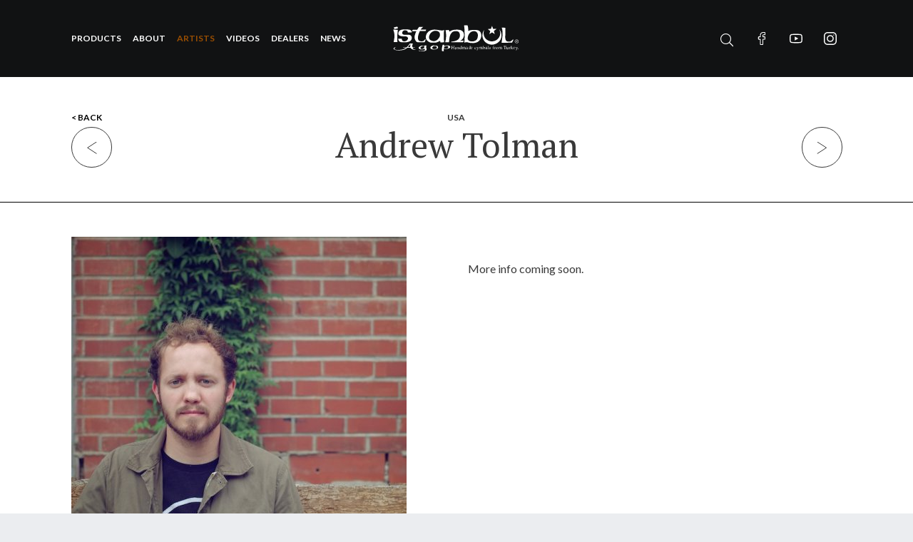

--- FILE ---
content_type: text/html; charset=UTF-8
request_url: https://istanbulcymbals.com/artists/2748/andrew-tolman.html
body_size: 8483
content:
<!doctype html>
<html lang="en-US">
  <head>
  <meta charset="utf-8">
  <meta http-equiv="x-ua-compatible" content="ie=edge">
  <meta name="viewport" content="width=device-width, initial-scale=1, shrink-to-fit=no">
  <title>Andrew Tolman &#8211; Istanbul Cymbals</title>
<meta name='robots' content='max-image-preview:large' />
	<style>img:is([sizes="auto" i], [sizes^="auto," i]) { contain-intrinsic-size: 3000px 1500px }</style>
	<link rel='dns-prefetch' href='//pro.fontawesome.com' />
<script type="text/javascript">
/* <![CDATA[ */
window._wpemojiSettings = {"baseUrl":"https:\/\/s.w.org\/images\/core\/emoji\/16.0.1\/72x72\/","ext":".png","svgUrl":"https:\/\/s.w.org\/images\/core\/emoji\/16.0.1\/svg\/","svgExt":".svg","source":{"concatemoji":"https:\/\/istanbulcymbals.com\/wp-includes\/js\/wp-emoji-release.min.js?ver=6.8.3"}};
/*! This file is auto-generated */
!function(s,n){var o,i,e;function c(e){try{var t={supportTests:e,timestamp:(new Date).valueOf()};sessionStorage.setItem(o,JSON.stringify(t))}catch(e){}}function p(e,t,n){e.clearRect(0,0,e.canvas.width,e.canvas.height),e.fillText(t,0,0);var t=new Uint32Array(e.getImageData(0,0,e.canvas.width,e.canvas.height).data),a=(e.clearRect(0,0,e.canvas.width,e.canvas.height),e.fillText(n,0,0),new Uint32Array(e.getImageData(0,0,e.canvas.width,e.canvas.height).data));return t.every(function(e,t){return e===a[t]})}function u(e,t){e.clearRect(0,0,e.canvas.width,e.canvas.height),e.fillText(t,0,0);for(var n=e.getImageData(16,16,1,1),a=0;a<n.data.length;a++)if(0!==n.data[a])return!1;return!0}function f(e,t,n,a){switch(t){case"flag":return n(e,"\ud83c\udff3\ufe0f\u200d\u26a7\ufe0f","\ud83c\udff3\ufe0f\u200b\u26a7\ufe0f")?!1:!n(e,"\ud83c\udde8\ud83c\uddf6","\ud83c\udde8\u200b\ud83c\uddf6")&&!n(e,"\ud83c\udff4\udb40\udc67\udb40\udc62\udb40\udc65\udb40\udc6e\udb40\udc67\udb40\udc7f","\ud83c\udff4\u200b\udb40\udc67\u200b\udb40\udc62\u200b\udb40\udc65\u200b\udb40\udc6e\u200b\udb40\udc67\u200b\udb40\udc7f");case"emoji":return!a(e,"\ud83e\udedf")}return!1}function g(e,t,n,a){var r="undefined"!=typeof WorkerGlobalScope&&self instanceof WorkerGlobalScope?new OffscreenCanvas(300,150):s.createElement("canvas"),o=r.getContext("2d",{willReadFrequently:!0}),i=(o.textBaseline="top",o.font="600 32px Arial",{});return e.forEach(function(e){i[e]=t(o,e,n,a)}),i}function t(e){var t=s.createElement("script");t.src=e,t.defer=!0,s.head.appendChild(t)}"undefined"!=typeof Promise&&(o="wpEmojiSettingsSupports",i=["flag","emoji"],n.supports={everything:!0,everythingExceptFlag:!0},e=new Promise(function(e){s.addEventListener("DOMContentLoaded",e,{once:!0})}),new Promise(function(t){var n=function(){try{var e=JSON.parse(sessionStorage.getItem(o));if("object"==typeof e&&"number"==typeof e.timestamp&&(new Date).valueOf()<e.timestamp+604800&&"object"==typeof e.supportTests)return e.supportTests}catch(e){}return null}();if(!n){if("undefined"!=typeof Worker&&"undefined"!=typeof OffscreenCanvas&&"undefined"!=typeof URL&&URL.createObjectURL&&"undefined"!=typeof Blob)try{var e="postMessage("+g.toString()+"("+[JSON.stringify(i),f.toString(),p.toString(),u.toString()].join(",")+"));",a=new Blob([e],{type:"text/javascript"}),r=new Worker(URL.createObjectURL(a),{name:"wpTestEmojiSupports"});return void(r.onmessage=function(e){c(n=e.data),r.terminate(),t(n)})}catch(e){}c(n=g(i,f,p,u))}t(n)}).then(function(e){for(var t in e)n.supports[t]=e[t],n.supports.everything=n.supports.everything&&n.supports[t],"flag"!==t&&(n.supports.everythingExceptFlag=n.supports.everythingExceptFlag&&n.supports[t]);n.supports.everythingExceptFlag=n.supports.everythingExceptFlag&&!n.supports.flag,n.DOMReady=!1,n.readyCallback=function(){n.DOMReady=!0}}).then(function(){return e}).then(function(){var e;n.supports.everything||(n.readyCallback(),(e=n.source||{}).concatemoji?t(e.concatemoji):e.wpemoji&&e.twemoji&&(t(e.twemoji),t(e.wpemoji)))}))}((window,document),window._wpemojiSettings);
/* ]]> */
</script>
<style id='wp-emoji-styles-inline-css' type='text/css'>

	img.wp-smiley, img.emoji {
		display: inline !important;
		border: none !important;
		box-shadow: none !important;
		height: 1em !important;
		width: 1em !important;
		margin: 0 0.07em !important;
		vertical-align: -0.1em !important;
		background: none !important;
		padding: 0 !important;
	}
</style>
<link rel='stylesheet' id='wp-block-library-css' href='https://istanbulcymbals.com/wp-includes/css/dist/block-library/style.min.css?ver=6.8.3' type='text/css' media='all' />
<style id='classic-theme-styles-inline-css' type='text/css'>
/*! This file is auto-generated */
.wp-block-button__link{color:#fff;background-color:#32373c;border-radius:9999px;box-shadow:none;text-decoration:none;padding:calc(.667em + 2px) calc(1.333em + 2px);font-size:1.125em}.wp-block-file__button{background:#32373c;color:#fff;text-decoration:none}
</style>
<style id='global-styles-inline-css' type='text/css'>
:root{--wp--preset--aspect-ratio--square: 1;--wp--preset--aspect-ratio--4-3: 4/3;--wp--preset--aspect-ratio--3-4: 3/4;--wp--preset--aspect-ratio--3-2: 3/2;--wp--preset--aspect-ratio--2-3: 2/3;--wp--preset--aspect-ratio--16-9: 16/9;--wp--preset--aspect-ratio--9-16: 9/16;--wp--preset--color--black: #000000;--wp--preset--color--cyan-bluish-gray: #abb8c3;--wp--preset--color--white: #ffffff;--wp--preset--color--pale-pink: #f78da7;--wp--preset--color--vivid-red: #cf2e2e;--wp--preset--color--luminous-vivid-orange: #ff6900;--wp--preset--color--luminous-vivid-amber: #fcb900;--wp--preset--color--light-green-cyan: #7bdcb5;--wp--preset--color--vivid-green-cyan: #00d084;--wp--preset--color--pale-cyan-blue: #8ed1fc;--wp--preset--color--vivid-cyan-blue: #0693e3;--wp--preset--color--vivid-purple: #9b51e0;--wp--preset--gradient--vivid-cyan-blue-to-vivid-purple: linear-gradient(135deg,rgba(6,147,227,1) 0%,rgb(155,81,224) 100%);--wp--preset--gradient--light-green-cyan-to-vivid-green-cyan: linear-gradient(135deg,rgb(122,220,180) 0%,rgb(0,208,130) 100%);--wp--preset--gradient--luminous-vivid-amber-to-luminous-vivid-orange: linear-gradient(135deg,rgba(252,185,0,1) 0%,rgba(255,105,0,1) 100%);--wp--preset--gradient--luminous-vivid-orange-to-vivid-red: linear-gradient(135deg,rgba(255,105,0,1) 0%,rgb(207,46,46) 100%);--wp--preset--gradient--very-light-gray-to-cyan-bluish-gray: linear-gradient(135deg,rgb(238,238,238) 0%,rgb(169,184,195) 100%);--wp--preset--gradient--cool-to-warm-spectrum: linear-gradient(135deg,rgb(74,234,220) 0%,rgb(151,120,209) 20%,rgb(207,42,186) 40%,rgb(238,44,130) 60%,rgb(251,105,98) 80%,rgb(254,248,76) 100%);--wp--preset--gradient--blush-light-purple: linear-gradient(135deg,rgb(255,206,236) 0%,rgb(152,150,240) 100%);--wp--preset--gradient--blush-bordeaux: linear-gradient(135deg,rgb(254,205,165) 0%,rgb(254,45,45) 50%,rgb(107,0,62) 100%);--wp--preset--gradient--luminous-dusk: linear-gradient(135deg,rgb(255,203,112) 0%,rgb(199,81,192) 50%,rgb(65,88,208) 100%);--wp--preset--gradient--pale-ocean: linear-gradient(135deg,rgb(255,245,203) 0%,rgb(182,227,212) 50%,rgb(51,167,181) 100%);--wp--preset--gradient--electric-grass: linear-gradient(135deg,rgb(202,248,128) 0%,rgb(113,206,126) 100%);--wp--preset--gradient--midnight: linear-gradient(135deg,rgb(2,3,129) 0%,rgb(40,116,252) 100%);--wp--preset--font-size--small: 13px;--wp--preset--font-size--medium: 20px;--wp--preset--font-size--large: 36px;--wp--preset--font-size--x-large: 42px;--wp--preset--spacing--20: 0.44rem;--wp--preset--spacing--30: 0.67rem;--wp--preset--spacing--40: 1rem;--wp--preset--spacing--50: 1.5rem;--wp--preset--spacing--60: 2.25rem;--wp--preset--spacing--70: 3.38rem;--wp--preset--spacing--80: 5.06rem;--wp--preset--shadow--natural: 6px 6px 9px rgba(0, 0, 0, 0.2);--wp--preset--shadow--deep: 12px 12px 50px rgba(0, 0, 0, 0.4);--wp--preset--shadow--sharp: 6px 6px 0px rgba(0, 0, 0, 0.2);--wp--preset--shadow--outlined: 6px 6px 0px -3px rgba(255, 255, 255, 1), 6px 6px rgba(0, 0, 0, 1);--wp--preset--shadow--crisp: 6px 6px 0px rgba(0, 0, 0, 1);}:where(.is-layout-flex){gap: 0.5em;}:where(.is-layout-grid){gap: 0.5em;}body .is-layout-flex{display: flex;}.is-layout-flex{flex-wrap: wrap;align-items: center;}.is-layout-flex > :is(*, div){margin: 0;}body .is-layout-grid{display: grid;}.is-layout-grid > :is(*, div){margin: 0;}:where(.wp-block-columns.is-layout-flex){gap: 2em;}:where(.wp-block-columns.is-layout-grid){gap: 2em;}:where(.wp-block-post-template.is-layout-flex){gap: 1.25em;}:where(.wp-block-post-template.is-layout-grid){gap: 1.25em;}.has-black-color{color: var(--wp--preset--color--black) !important;}.has-cyan-bluish-gray-color{color: var(--wp--preset--color--cyan-bluish-gray) !important;}.has-white-color{color: var(--wp--preset--color--white) !important;}.has-pale-pink-color{color: var(--wp--preset--color--pale-pink) !important;}.has-vivid-red-color{color: var(--wp--preset--color--vivid-red) !important;}.has-luminous-vivid-orange-color{color: var(--wp--preset--color--luminous-vivid-orange) !important;}.has-luminous-vivid-amber-color{color: var(--wp--preset--color--luminous-vivid-amber) !important;}.has-light-green-cyan-color{color: var(--wp--preset--color--light-green-cyan) !important;}.has-vivid-green-cyan-color{color: var(--wp--preset--color--vivid-green-cyan) !important;}.has-pale-cyan-blue-color{color: var(--wp--preset--color--pale-cyan-blue) !important;}.has-vivid-cyan-blue-color{color: var(--wp--preset--color--vivid-cyan-blue) !important;}.has-vivid-purple-color{color: var(--wp--preset--color--vivid-purple) !important;}.has-black-background-color{background-color: var(--wp--preset--color--black) !important;}.has-cyan-bluish-gray-background-color{background-color: var(--wp--preset--color--cyan-bluish-gray) !important;}.has-white-background-color{background-color: var(--wp--preset--color--white) !important;}.has-pale-pink-background-color{background-color: var(--wp--preset--color--pale-pink) !important;}.has-vivid-red-background-color{background-color: var(--wp--preset--color--vivid-red) !important;}.has-luminous-vivid-orange-background-color{background-color: var(--wp--preset--color--luminous-vivid-orange) !important;}.has-luminous-vivid-amber-background-color{background-color: var(--wp--preset--color--luminous-vivid-amber) !important;}.has-light-green-cyan-background-color{background-color: var(--wp--preset--color--light-green-cyan) !important;}.has-vivid-green-cyan-background-color{background-color: var(--wp--preset--color--vivid-green-cyan) !important;}.has-pale-cyan-blue-background-color{background-color: var(--wp--preset--color--pale-cyan-blue) !important;}.has-vivid-cyan-blue-background-color{background-color: var(--wp--preset--color--vivid-cyan-blue) !important;}.has-vivid-purple-background-color{background-color: var(--wp--preset--color--vivid-purple) !important;}.has-black-border-color{border-color: var(--wp--preset--color--black) !important;}.has-cyan-bluish-gray-border-color{border-color: var(--wp--preset--color--cyan-bluish-gray) !important;}.has-white-border-color{border-color: var(--wp--preset--color--white) !important;}.has-pale-pink-border-color{border-color: var(--wp--preset--color--pale-pink) !important;}.has-vivid-red-border-color{border-color: var(--wp--preset--color--vivid-red) !important;}.has-luminous-vivid-orange-border-color{border-color: var(--wp--preset--color--luminous-vivid-orange) !important;}.has-luminous-vivid-amber-border-color{border-color: var(--wp--preset--color--luminous-vivid-amber) !important;}.has-light-green-cyan-border-color{border-color: var(--wp--preset--color--light-green-cyan) !important;}.has-vivid-green-cyan-border-color{border-color: var(--wp--preset--color--vivid-green-cyan) !important;}.has-pale-cyan-blue-border-color{border-color: var(--wp--preset--color--pale-cyan-blue) !important;}.has-vivid-cyan-blue-border-color{border-color: var(--wp--preset--color--vivid-cyan-blue) !important;}.has-vivid-purple-border-color{border-color: var(--wp--preset--color--vivid-purple) !important;}.has-vivid-cyan-blue-to-vivid-purple-gradient-background{background: var(--wp--preset--gradient--vivid-cyan-blue-to-vivid-purple) !important;}.has-light-green-cyan-to-vivid-green-cyan-gradient-background{background: var(--wp--preset--gradient--light-green-cyan-to-vivid-green-cyan) !important;}.has-luminous-vivid-amber-to-luminous-vivid-orange-gradient-background{background: var(--wp--preset--gradient--luminous-vivid-amber-to-luminous-vivid-orange) !important;}.has-luminous-vivid-orange-to-vivid-red-gradient-background{background: var(--wp--preset--gradient--luminous-vivid-orange-to-vivid-red) !important;}.has-very-light-gray-to-cyan-bluish-gray-gradient-background{background: var(--wp--preset--gradient--very-light-gray-to-cyan-bluish-gray) !important;}.has-cool-to-warm-spectrum-gradient-background{background: var(--wp--preset--gradient--cool-to-warm-spectrum) !important;}.has-blush-light-purple-gradient-background{background: var(--wp--preset--gradient--blush-light-purple) !important;}.has-blush-bordeaux-gradient-background{background: var(--wp--preset--gradient--blush-bordeaux) !important;}.has-luminous-dusk-gradient-background{background: var(--wp--preset--gradient--luminous-dusk) !important;}.has-pale-ocean-gradient-background{background: var(--wp--preset--gradient--pale-ocean) !important;}.has-electric-grass-gradient-background{background: var(--wp--preset--gradient--electric-grass) !important;}.has-midnight-gradient-background{background: var(--wp--preset--gradient--midnight) !important;}.has-small-font-size{font-size: var(--wp--preset--font-size--small) !important;}.has-medium-font-size{font-size: var(--wp--preset--font-size--medium) !important;}.has-large-font-size{font-size: var(--wp--preset--font-size--large) !important;}.has-x-large-font-size{font-size: var(--wp--preset--font-size--x-large) !important;}
:where(.wp-block-post-template.is-layout-flex){gap: 1.25em;}:where(.wp-block-post-template.is-layout-grid){gap: 1.25em;}
:where(.wp-block-columns.is-layout-flex){gap: 2em;}:where(.wp-block-columns.is-layout-grid){gap: 2em;}
:root :where(.wp-block-pullquote){font-size: 1.5em;line-height: 1.6;}
</style>
<link rel='stylesheet' id='fontawesome-css' href='https://pro.fontawesome.com/releases/v5.10.0/css/all.css' type='text/css' media='all' />
<link rel='stylesheet' id='sage/main.css-css' href='https://istanbulcymbals.com/wp-content/themes/istanbul_cymbals_wpxx/dist/styles/main_8db1d1a1.css' type='text/css' media='all' />
<script type="text/javascript" src="https://istanbulcymbals.com/wp-includes/js/jquery/jquery.min.js?ver=3.7.1" id="jquery-core-js"></script>
<script type="text/javascript" src="https://istanbulcymbals.com/wp-content/plugins/instant-ide-manager/lib/js/scripts.js?ver=1.8.3" id="instant-ide-manager-scripts-js"></script>
<link rel="https://api.w.org/" href="https://istanbulcymbals.com/wp-json/" /><link rel="alternate" title="JSON" type="application/json" href="https://istanbulcymbals.com/wp-json/wp/v2/artists/2748" /><link rel="EditURI" type="application/rsd+xml" title="RSD" href="https://istanbulcymbals.com/xmlrpc.php?rsd" />
<meta name="generator" content="WordPress 6.8.3" />
<link rel="canonical" href="https://istanbulcymbals.com/artists/2748/andrew-tolman.html" />
<link rel='shortlink' href='https://istanbulcymbals.com/?p=2748' />
<link rel="alternate" title="oEmbed (JSON)" type="application/json+oembed" href="https://istanbulcymbals.com/wp-json/oembed/1.0/embed?url=https%3A%2F%2Fistanbulcymbals.com%2Fartists%2F2748%2Fandrew-tolman.html" />
<link rel="alternate" title="oEmbed (XML)" type="text/xml+oembed" href="https://istanbulcymbals.com/wp-json/oembed/1.0/embed?url=https%3A%2F%2Fistanbulcymbals.com%2Fartists%2F2748%2Fandrew-tolman.html&#038;format=xml" />
<link rel="icon" href="https://istanbulcymbals.com/wp-content/uploads/2021/03/favicon.png" sizes="32x32" />
<link rel="icon" href="https://istanbulcymbals.com/wp-content/uploads/2021/03/favicon.png" sizes="192x192" />
<link rel="apple-touch-icon" href="https://istanbulcymbals.com/wp-content/uploads/2021/03/favicon.png" />
<meta name="msapplication-TileImage" content="https://istanbulcymbals.com/wp-content/uploads/2021/03/favicon.png" />
</head>
  <body class="wp-singular artists-template-default single single-artists postid-2748 wp-theme-istanbul_cymbals_wpxxresources andrew-tolman.html app-data index-data singular-data single-data single-artists-data single-artists-andrew-tolman-data">
        <div
  id="header"
  class="md:sticky js-sticky top-0 z-20"
  x-data="{
    toggledNav: false,
    toggledSearch: false,
    search: ''
  }"
>
  <div
    class="full-screen-nav"
    x-show="toggledNav === true"
    x-cloak
  >
    <button class="full-screen-nav__close" @click="toggledNav = false"></button>
    <div class="full-screen-nav__block">
      <nav>
                  <div class="menu-mobile-container"><ul id="menu-mobile" class="nav nav--vertical nav--center"><li id="menu-item-3652" class="menu-item menu-item-type-custom menu-item-object-custom menu-item-3652"><a href="https://istanbulcymbals.com/products.html?category=series">Products</a></li>
<li id="menu-item-338" class="menu-item menu-item-type-post_type menu-item-object-page menu-item-338"><a href="https://istanbulcymbals.com/about-history.html">About</a></li>
<li id="menu-item-339" class="menu-item menu-item-type-post_type_archive menu-item-object-artists menu-item-339 current-menu-item"><a href="https://istanbulcymbals.com/artists.html">Artists</a></li>
<li id="menu-item-340" class="menu-item menu-item-type-post_type_archive menu-item-object-videos menu-item-340"><a href="https://istanbulcymbals.com/videos.html">Videos</a></li>
<li id="menu-item-4599" class="menu-item menu-item-type-post_type menu-item-object-page current_page_parent menu-item-4599"><a href="https://istanbulcymbals.com/news.html">News</a></li>
<li id="menu-item-341" class="menu-item menu-item-type-post_type menu-item-object-page menu-item-341"><a href="https://istanbulcymbals.com/find-a-dealer.html">Dealers</a></li>
</ul></div>
              </nav>
    </div>
  </div>
  <header class="header">
    <div class="container">
      <div class="flex lg:grid grid-cols-12 items-center justify-between">
        <div class="col-span-5" :class="{ 'hidden lg:flex': toggledSearch }">
          <nav class="hidden lg:block">
                          <div class="menu-header-container"><ul id="menu-header" class="nav nav--header"><li id="menu-item-2637" class="menu-item menu-item-type-custom menu-item-object-custom menu-item-2637"><a href="https://istanbulcymbals.com/products.html?category=series" title="Products">Products</a></li>
<li id="menu-item-85" class="menu-item menu-item-type-post_type menu-item-object-page menu-item-has-children menu-item-85"><a href="https://istanbulcymbals.com/about-history.html" title="About">About</a>
<ul class="sub-menu">
	<li id="menu-item-344" class="menu-item menu-item-type-post_type menu-item-object-page menu-item-344"><a href="https://istanbulcymbals.com/factory-tour.html">Factory Tour</a></li>
</ul>
</li>
<li id="menu-item-42" class="menu-item menu-item-type-post_type_archive menu-item-object-artists menu-item-42 current-menu-item"><a href="https://istanbulcymbals.com/artists.html" title="Artists">Artists</a></li>
<li id="menu-item-51" class="menu-item menu-item-type-post_type_archive menu-item-object-videos menu-item-51"><a href="https://istanbulcymbals.com/videos.html" title="Videos">Videos</a></li>
<li id="menu-item-5873" class="menu-item menu-item-type-post_type menu-item-object-page menu-item-5873"><a href="https://istanbulcymbals.com/find-a-dealer.html" title="Dealers">Dealers</a></li>
<li id="menu-item-4571" class="menu-item menu-item-type-post_type menu-item-object-page current_page_parent menu-item-4571"><a href="https://istanbulcymbals.com/news.html" title="News">News</a></li>
</ul></div>
                      </nav>
          <div class="lg:hidden">
            <button class="hamburger" @click="toggledNav = true">
              <span></span>
            </button>
          </div>
        </div>
        <div class="col-span-2 flex justify-center" :class="{ 'hidden lg:flex': toggledSearch }">
          <a href="https://istanbulcymbals.com" class="flex-shrink-0">
            <img src="https://istanbulcymbals.com/wp-content/uploads/2022/01/logo_new.svg" alt="Istanbul Cymbals">
          </a>
        </div>
        <div class="col-span-5 flex justify-end" :class="{ 'w-full': toggledSearch }">
                      <form
              action="https://istanbulcymbals.com/artists.html"
              class="search-form lg:mr-6"
            >
              <div class="w-full flex items-center" x-show="toggledSearch" x-cloak>
                <i
                  class="fal fa-arrow-left text-lg mr-4 cursor-pointer lg:hidden"
                  @click="toggledSearch = !toggledSearch"
                ></i>
                <div class="search-form__control">
                  <label for="search">
                    <input
                      type="text"
                      name="search"
                      placeholder="Search artists"
                      x-model="search"
                    >
                  </label>
                  <button
                    type="button"
                    class="search-form__close"
                    x-show="search.length"
                    @click="search = '';toggledSearch = false"
                  ></button>
                </div>
              </div>
              <div class="animated-icon ml-4 text-lg cursor-pointer" @click="toggledSearch = !toggledSearch">
                <div class="animated-icon__icon">
                  <i class="fal fa-search"></i>
                </div>
                <div class="animated-icon__hover">
                  <i class="fal fa-search"></i>
                </div>
              </div>
            </form>
                    <ul class="socials socials--effect hidden lg:flex">
                          <li class="socials__item">
                <a
                  href="https://www.facebook.com/istanbulcymbals/"
                  class="socials__link"
                  target="_blank"
                >
                  <svg fill="none" xmlns="http://www.w3.org/2000/svg" viewBox="0 0 146 256">
  <path
    d="M89.75 256H48.7539c-6.8476 0-12.418-5.57-12.418-12.418v-92.469H12.418C5.57031 151.113 0 145.541 0 138.695V99.0723c0-6.8477 5.57031-12.418 12.418-12.418h23.9179V66.8125c0-19.6738 6.1778-36.4121 17.8633-48.4023C65.9375 6.36523 82.3418 0 101.639 0l31.265.050781C139.74.0625 145.301 5.63281 145.301 12.4688v36.789c0 6.8477-5.569 12.418-12.414 12.418l-21.051.0078c-6.42 0-8.055 1.2871-8.404 1.6816-.577.6543-1.262 2.5039-1.262 7.6114v15.6758h29.135c2.193 0 4.318.541 6.144 1.5605 3.94 2.2012 6.389 6.3633 6.389 10.8613l-.016 39.6228c0 6.844-5.57 12.414-12.418 12.414H102.17v92.471c0 6.848-5.5723 12.418-12.42 12.418zm-38.4062-15.008h35.8164v-96.597c0-4.573 3.7207-8.291 8.291-8.291h33.3628l.014-34.442H95.4492c-4.5703 0-8.289-3.7186-8.289-8.2909V70.9766c0-5.8633.5957-12.5313 5.0214-17.543 5.3477-6.0586 13.7754-6.7578 19.6504-6.7578l18.461-.0078V15.0547l-28.666-.0469c-31.0118 0-50.2832 19.8516-50.2832 51.8047v26.5586c0 4.5703-3.7188 8.2909-8.2891 8.2909H15.0078v34.442h28.0469c4.5703 0 8.2891 3.718 8.2891 8.291v96.597z"
  />
</svg>
                  <span class="socials__hover">
                    <svg fill="none" xmlns="http://www.w3.org/2000/svg" viewBox="0 0 146 256">
  <path
    d="M89.75 256H48.7539c-6.8476 0-12.418-5.57-12.418-12.418v-92.469H12.418C5.57031 151.113 0 145.541 0 138.695V99.0723c0-6.8477 5.57031-12.418 12.418-12.418h23.9179V66.8125c0-19.6738 6.1778-36.4121 17.8633-48.4023C65.9375 6.36523 82.3418 0 101.639 0l31.265.050781C139.74.0625 145.301 5.63281 145.301 12.4688v36.789c0 6.8477-5.569 12.418-12.414 12.418l-21.051.0078c-6.42 0-8.055 1.2871-8.404 1.6816-.577.6543-1.262 2.5039-1.262 7.6114v15.6758h29.135c2.193 0 4.318.541 6.144 1.5605 3.94 2.2012 6.389 6.3633 6.389 10.8613l-.016 39.6228c0 6.844-5.57 12.414-12.418 12.414H102.17v92.471c0 6.848-5.5723 12.418-12.42 12.418zm-38.4062-15.008h35.8164v-96.597c0-4.573 3.7207-8.291 8.291-8.291h33.3628l.014-34.442H95.4492c-4.5703 0-8.289-3.7186-8.289-8.2909V70.9766c0-5.8633.5957-12.5313 5.0214-17.543 5.3477-6.0586 13.7754-6.7578 19.6504-6.7578l18.461-.0078V15.0547l-28.666-.0469c-31.0118 0-50.2832 19.8516-50.2832 51.8047v26.5586c0 4.5703-3.7188 8.2909-8.2891 8.2909H15.0078v34.442h28.0469c4.5703 0 8.2891 3.718 8.2891 8.291v96.597z"
  />
</svg>
                  </span>
                </a>
              </li>
                          <li class="socials__item">
                <a
                  href="https://www.youtube.com/channel/UCTgf9BVZXCoCKQbfC_dOS9g"
                  class="socials__link"
                  target="_blank"
                >
                  <svg fill="none" xmlns="http://www.w3.org/2000/svg" viewBox="0 0 257 185">
  <path
    d="M128.491 184.996h-.068c-7.725-.052-76.0137-.675-95.3614-5.908-13.5215-3.635-24.19538-14.297-27.83991-27.82C.159178 132.262.481444 95.6701.5166 92.7482.483397 89.84.157224 52.9454 5.20606 33.7833c.00586-.0176.00977-.0371.01563-.0547C8.82521 20.3594 19.7393 9.3672 33.0284 5.72267c.0332-.00977.0683-.01758.1015-.02735C52.2589.66797 120.683.0527346 128.423 0h.139c7.744.0527346 76.215.675782 95.385 5.91603 13.486 3.625 24.152 14.27347 27.806 27.77937 5.252 19.1758 4.766 56.1505 4.713 59.2716.037 3.0742.344 39.338-4.689 58.44-.004.019-.01.037-.014.054-3.646 13.524-14.318 24.186-27.855 27.824-.018.006-.038.01-.055.016-19.127 5.026-87.553 5.641-95.291 5.695h-.071zM24.5381 38.9122c-4.4453 16.9141-4.0254 53.338-4.0215 53.7052v.2636c-.1328 10.102.334 39.356 4.0235 53.211 1.789 6.635 7.0527 11.891 13.7285 13.686 14.2754 3.861 69.8944 5.076 90.2224 5.218 20.381-.142 76.083-1.324 90.253-5.031 6.654-1.801 11.9-7.039 13.701-13.682 3.693-14.058 4.156-43.17 4.021-53.2067 0-.1054 0-.2109.002-.3164.184-10.2226-.178-39.8184-4.006-53.7852-.004-.0137-.008-.0274-.009-.041-1.797-6.6641-7.063-11.92-13.739-13.7149-14.137-3.8652-69.846-5.0762-90.223-5.2188-20.367.1426-76.0134 1.3223-90.2263 5.0254-6.5488 1.8164-11.9317 7.2598-13.7266 13.8868zm78.4629 94.0838V51.9981l70 40.5001-70 40.4978z"
  />
</svg>
                  <span class="socials__hover">
                    <svg fill="none" xmlns="http://www.w3.org/2000/svg" viewBox="0 0 257 185">
  <path
    d="M128.491 184.996h-.068c-7.725-.052-76.0137-.675-95.3614-5.908-13.5215-3.635-24.19538-14.297-27.83991-27.82C.159178 132.262.481444 95.6701.5166 92.7482.483397 89.84.157224 52.9454 5.20606 33.7833c.00586-.0176.00977-.0371.01563-.0547C8.82521 20.3594 19.7393 9.3672 33.0284 5.72267c.0332-.00977.0683-.01758.1015-.02735C52.2589.66797 120.683.0527346 128.423 0h.139c7.744.0527346 76.215.675782 95.385 5.91603 13.486 3.625 24.152 14.27347 27.806 27.77937 5.252 19.1758 4.766 56.1505 4.713 59.2716.037 3.0742.344 39.338-4.689 58.44-.004.019-.01.037-.014.054-3.646 13.524-14.318 24.186-27.855 27.824-.018.006-.038.01-.055.016-19.127 5.026-87.553 5.641-95.291 5.695h-.071zM24.5381 38.9122c-4.4453 16.9141-4.0254 53.338-4.0215 53.7052v.2636c-.1328 10.102.334 39.356 4.0235 53.211 1.789 6.635 7.0527 11.891 13.7285 13.686 14.2754 3.861 69.8944 5.076 90.2224 5.218 20.381-.142 76.083-1.324 90.253-5.031 6.654-1.801 11.9-7.039 13.701-13.682 3.693-14.058 4.156-43.17 4.021-53.2067 0-.1054 0-.2109.002-.3164.184-10.2226-.178-39.8184-4.006-53.7852-.004-.0137-.008-.0274-.009-.041-1.797-6.6641-7.063-11.92-13.739-13.7149-14.137-3.8652-69.846-5.0762-90.223-5.2188-20.367.1426-76.0134 1.3223-90.2263 5.0254-6.5488 1.8164-11.9317 7.2598-13.7266 13.8868zm78.4629 94.0838V51.9981l70 40.5001-70 40.4978z"
  />
</svg>
                  </span>
                </a>
              </li>
                          <li class="socials__item">
                <a
                  href="https://www.instagram.com/istanbulagop/"
                  class="socials__link"
                  target="_blank"
                >
                  <svg fill="none" xmlns="http://www.w3.org/2000/svg" viewBox="0 0 257 256">
  <path
    d="M181.937 0H74.6648C33.6603 0 .300781 33.3595.300781 74.364v107.272C.300781 222.641 33.6603 256 74.6648 256H181.937c41.004 0 74.364-33.359 74.364-74.363V74.364C256.301 33.3595 222.941 0 181.937 0zm54.364 181.636c0 29.977-24.388 54.364-54.364 54.364H74.6648c-29.9765 0-54.364-24.387-54.364-54.363V74.364C20.3008 44.3875 44.6883 20 74.6648 20H181.937c29.976 0 54.364 24.3875 54.364 54.364v107.272z"
  />
  <path d="M128.301 59c-38.0472 0-69.0002 30.953-69.0002 69s30.953 69 69.0002 69c38.047 0 69-30.953 69-69s-30.953-69-69-69zm0 118c-27.019 0-49.0002-21.982-49.0002-49s21.9812-49 49.0002-49c27.018 0 49 21.982 49 49s-21.982 49-49 49zM198.301 68c5.523 0 10-4.4772 10-10s-4.477-10-10-10-10 4.4772-10 10 4.477 10 10 10z"/>
</svg>
                  <span class="socials__hover">
                    <svg fill="none" xmlns="http://www.w3.org/2000/svg" viewBox="0 0 257 256">
  <path
    d="M181.937 0H74.6648C33.6603 0 .300781 33.3595.300781 74.364v107.272C.300781 222.641 33.6603 256 74.6648 256H181.937c41.004 0 74.364-33.359 74.364-74.363V74.364C256.301 33.3595 222.941 0 181.937 0zm54.364 181.636c0 29.977-24.388 54.364-54.364 54.364H74.6648c-29.9765 0-54.364-24.387-54.364-54.363V74.364C20.3008 44.3875 44.6883 20 74.6648 20H181.937c29.976 0 54.364 24.3875 54.364 54.364v107.272z"
  />
  <path d="M128.301 59c-38.0472 0-69.0002 30.953-69.0002 69s30.953 69 69.0002 69c38.047 0 69-30.953 69-69s-30.953-69-69-69zm0 118c-27.019 0-49.0002-21.982-49.0002-49s21.9812-49 49.0002-49c27.018 0 49 21.982 49 49s-21.982 49-49 49zM198.301 68c5.523 0 10-4.4772 10-10s-4.477-10-10-10-10 4.4772-10 10 4.477 10 10 10z"/>
</svg>
                  </span>
                </a>
              </li>
                      </ul>
        </div>
      </div>
    </div>
  </header>
</div>

        <div class="bg-white">
        <div class="border-b border-black py-8 md:py-12">
            <div class="container">
                <div class="grid grid-cols-3 text-xs mb-1">
                    <div>
                        <a
                            href="https://istanbulcymbals.com/artists.html"
                            class="font-bold hover:underline hidden md:inline-block"
                        >
                            &lt; BACK
                        </a>
                    </div>
                    <div class="text-base md:text-xs text-gray-600 md:font-semibold text-center">USA</div>
                </div>
                <div class="flex items-center justify-center md:justify-between text-center">
                    <a
                        href="https://istanbulcymbals.com/artists/2745/andrew-marshall.html"
                        class="arrow arrow--left  hidden md:flex flex-shrink-0"
                    >
                        <span class="sr-only">Previous</span>
                    </a>
                    <div>
                        <h1 class="text-3xl leading-12 text-gray-600 heading-font mb-2 text-center">
                                                            Andrew Tolman
                                                    </h1>
                        <div class="text-gray-700"></div>
                    </div>
                    <a
                        href="https://istanbulcymbals.com/artists/2751/andri-bjartur-jakobsson.html"
                        class="arrow arrow--right  hidden md:flex flex-shrink-0"
                    >
                        <span class="sr-only">Next</span>
                    </a>
                </div>
                            </div>
        </div>
        <div class="container">
            <div class="grid gap-8 w-full pt-12 pb-8 text-gray-600 md:grid-cols-2">
                <div class="w-full flex justify-start items-start" style="max-width:470px;"><img width="470" height="470" src="https://istanbulcymbals.com/wp-content/uploads/2021/06/artists/a-tolman-003_1_big.jpg" class="attachment-artist-large size-artist-large" alt="" decoding="async" fetchpriority="high" srcset="https://istanbulcymbals.com/wp-content/uploads/2021/06/artists/a-tolman-003_1_big.jpg 470w, https://istanbulcymbals.com/wp-content/uploads/2021/06/artists/a-tolman-003_1_big-300x300.jpg 300w, https://istanbulcymbals.com/wp-content/uploads/2021/06/artists/a-tolman-003_1_big-150x150.jpg 150w, https://istanbulcymbals.com/wp-content/uploads/2021/06/artists/a-tolman-003_1_big-400x400.jpg 400w, https://istanbulcymbals.com/wp-content/uploads/2021/06/artists/a-tolman-003_1_big-310x310.jpg 310w, https://istanbulcymbals.com/wp-content/uploads/2021/06/artists/a-tolman-003_1_big-234x234.jpg 234w, https://istanbulcymbals.com/wp-content/uploads/2021/06/artists/a-tolman-003_1_big-237x237.jpg 237w, https://istanbulcymbals.com/wp-content/uploads/2021/06/artists/a-tolman-003_1_big-430x430.jpg 430w, https://istanbulcymbals.com/wp-content/uploads/2021/06/artists/a-tolman-003_1_big-275x275.jpg 275w" sizes="(max-width: 470px) 100vw, 470px" /></div>
                <div class="wp-post-content"></p>
<p>More info coming soon.</p>
<p></div>
            </div>

                    </div>
    </div>

    
        <footer
  id="footer"
  class="footer"
>
  <div class="py-10 mx-5 border-b border-gray-500 md:hidden">
    <div class="container text-center">
      <nav>
                  <div class="menu-footer-container"><ul id="menu-footer" class="nav nav--footer"><li id="menu-item-331" class="menu-item menu-item-type-post_type menu-item-object-page menu-item-331"><a href="https://istanbulcymbals.com/cymbal-care-selecting-tips.html">Cymbal Care &#038; Selecting Tips</a></li>
<li id="menu-item-333" class="menu-item menu-item-type-post_type menu-item-object-page menu-item-333"><a href="https://istanbulcymbals.com/endorsement-policy.html">Endorsement Policy</a></li>
<li id="menu-item-332" class="menu-item menu-item-type-post_type menu-item-object-page menu-item-332"><a href="https://istanbulcymbals.com/warranty-information.html">Warranty Information</a></li>
<li id="menu-item-211" class="menu-item menu-item-type-post_type menu-item-object-page menu-item-211"><a href="https://istanbulcymbals.com/frequently-asked-questions.html">FAQ</a></li>
</ul></div>
              </nav>
    </div>
  </div>

  <div class="container py-10 md:py-16">
    <div class="flex flex-col items-center md:items-start justify-center text-center md:text-left md:grid grid-cols-2 lg:grid-cols-4 gap-x-20 gap-y-10 sm:gap-y-16 md:mb-14">
      <div class="col-span-2">
        <div class="footer__heading hidden md:block">
          OUR OFFICES
        </div>
        <div class="grid md:grid-cols-2 gap-x-16 gap-y-8">
                      <div>
              <p><b>International</b></p>
<p>Istanbul Agop Cymbals</p>
<p>Akcaburgaz Mah. 3038. Sokak No:12</p>
<p>Esenyurt / Istanbul</p>
<p>Phone: + 90 212 886 33 03</p>
<p>Fax: + 90 212 886 33 06</p>
<p><a href="mailto:info@istanbulcymbals.com">info@istanbulcymbals.com</a></p>

            </div>
                      <div>
              <p><b>United States of America</b></p>
<p>Agop Cymbals Corp. America</p>
<p>3401 Eagle Rock Blvd</p>
<p>Los Angeles, CA 90065</p>
<p>Phone: 213-622-1670</p>
<p>Fax: 213-622-2959</p>
<p><a href="mailto:info@istanbulcymbalsusa.com">info@istanbulcymbalsusa.com</a></p>

            </div>
                  </div>
      </div>
      <div class="col-span-2 md:col-span-1 hidden md:block">
        <div class="footer__heading">
          GET SUPPORT
        </div>
        <nav>
                      <div class="menu-footer-container"><ul id="menu-footer-1" class="nav nav--footer"><li class="menu-item menu-item-type-post_type menu-item-object-page menu-item-331"><a href="https://istanbulcymbals.com/cymbal-care-selecting-tips.html">Cymbal Care &#038; Selecting Tips</a></li>
<li class="menu-item menu-item-type-post_type menu-item-object-page menu-item-333"><a href="https://istanbulcymbals.com/endorsement-policy.html">Endorsement Policy</a></li>
<li class="menu-item menu-item-type-post_type menu-item-object-page menu-item-332"><a href="https://istanbulcymbals.com/warranty-information.html">Warranty Information</a></li>
<li class="menu-item menu-item-type-post_type menu-item-object-page menu-item-211"><a href="https://istanbulcymbals.com/frequently-asked-questions.html">FAQ</a></li>
</ul></div>
                  </nav>
      </div>
      <div class="col-span-2 md:col-span-1">
        <div class="footer__heading hidden md:block">
          STAY CONNECTED
        </div>

        <ul class="socials socials--effect hidden lg:flex">
                      <li class="socials__item">
              <a
                href="https://www.facebook.com/istanbulcymbals/"
                class="socials__link"
                target="_blank"
              >
                <svg fill="none" xmlns="http://www.w3.org/2000/svg" viewBox="0 0 146 256">
  <path
    d="M89.75 256H48.7539c-6.8476 0-12.418-5.57-12.418-12.418v-92.469H12.418C5.57031 151.113 0 145.541 0 138.695V99.0723c0-6.8477 5.57031-12.418 12.418-12.418h23.9179V66.8125c0-19.6738 6.1778-36.4121 17.8633-48.4023C65.9375 6.36523 82.3418 0 101.639 0l31.265.050781C139.74.0625 145.301 5.63281 145.301 12.4688v36.789c0 6.8477-5.569 12.418-12.414 12.418l-21.051.0078c-6.42 0-8.055 1.2871-8.404 1.6816-.577.6543-1.262 2.5039-1.262 7.6114v15.6758h29.135c2.193 0 4.318.541 6.144 1.5605 3.94 2.2012 6.389 6.3633 6.389 10.8613l-.016 39.6228c0 6.844-5.57 12.414-12.418 12.414H102.17v92.471c0 6.848-5.5723 12.418-12.42 12.418zm-38.4062-15.008h35.8164v-96.597c0-4.573 3.7207-8.291 8.291-8.291h33.3628l.014-34.442H95.4492c-4.5703 0-8.289-3.7186-8.289-8.2909V70.9766c0-5.8633.5957-12.5313 5.0214-17.543 5.3477-6.0586 13.7754-6.7578 19.6504-6.7578l18.461-.0078V15.0547l-28.666-.0469c-31.0118 0-50.2832 19.8516-50.2832 51.8047v26.5586c0 4.5703-3.7188 8.2909-8.2891 8.2909H15.0078v34.442h28.0469c4.5703 0 8.2891 3.718 8.2891 8.291v96.597z"
  />
</svg>
                <span class="socials__hover">
                    <svg fill="none" xmlns="http://www.w3.org/2000/svg" viewBox="0 0 146 256">
  <path
    d="M89.75 256H48.7539c-6.8476 0-12.418-5.57-12.418-12.418v-92.469H12.418C5.57031 151.113 0 145.541 0 138.695V99.0723c0-6.8477 5.57031-12.418 12.418-12.418h23.9179V66.8125c0-19.6738 6.1778-36.4121 17.8633-48.4023C65.9375 6.36523 82.3418 0 101.639 0l31.265.050781C139.74.0625 145.301 5.63281 145.301 12.4688v36.789c0 6.8477-5.569 12.418-12.414 12.418l-21.051.0078c-6.42 0-8.055 1.2871-8.404 1.6816-.577.6543-1.262 2.5039-1.262 7.6114v15.6758h29.135c2.193 0 4.318.541 6.144 1.5605 3.94 2.2012 6.389 6.3633 6.389 10.8613l-.016 39.6228c0 6.844-5.57 12.414-12.418 12.414H102.17v92.471c0 6.848-5.5723 12.418-12.42 12.418zm-38.4062-15.008h35.8164v-96.597c0-4.573 3.7207-8.291 8.291-8.291h33.3628l.014-34.442H95.4492c-4.5703 0-8.289-3.7186-8.289-8.2909V70.9766c0-5.8633.5957-12.5313 5.0214-17.543 5.3477-6.0586 13.7754-6.7578 19.6504-6.7578l18.461-.0078V15.0547l-28.666-.0469c-31.0118 0-50.2832 19.8516-50.2832 51.8047v26.5586c0 4.5703-3.7188 8.2909-8.2891 8.2909H15.0078v34.442h28.0469c4.5703 0 8.2891 3.718 8.2891 8.291v96.597z"
  />
</svg>
                  </span>
              </a>
            </li>
                      <li class="socials__item">
              <a
                href="https://www.youtube.com/channel/UCTgf9BVZXCoCKQbfC_dOS9g"
                class="socials__link"
                target="_blank"
              >
                <svg fill="none" xmlns="http://www.w3.org/2000/svg" viewBox="0 0 257 185">
  <path
    d="M128.491 184.996h-.068c-7.725-.052-76.0137-.675-95.3614-5.908-13.5215-3.635-24.19538-14.297-27.83991-27.82C.159178 132.262.481444 95.6701.5166 92.7482.483397 89.84.157224 52.9454 5.20606 33.7833c.00586-.0176.00977-.0371.01563-.0547C8.82521 20.3594 19.7393 9.3672 33.0284 5.72267c.0332-.00977.0683-.01758.1015-.02735C52.2589.66797 120.683.0527346 128.423 0h.139c7.744.0527346 76.215.675782 95.385 5.91603 13.486 3.625 24.152 14.27347 27.806 27.77937 5.252 19.1758 4.766 56.1505 4.713 59.2716.037 3.0742.344 39.338-4.689 58.44-.004.019-.01.037-.014.054-3.646 13.524-14.318 24.186-27.855 27.824-.018.006-.038.01-.055.016-19.127 5.026-87.553 5.641-95.291 5.695h-.071zM24.5381 38.9122c-4.4453 16.9141-4.0254 53.338-4.0215 53.7052v.2636c-.1328 10.102.334 39.356 4.0235 53.211 1.789 6.635 7.0527 11.891 13.7285 13.686 14.2754 3.861 69.8944 5.076 90.2224 5.218 20.381-.142 76.083-1.324 90.253-5.031 6.654-1.801 11.9-7.039 13.701-13.682 3.693-14.058 4.156-43.17 4.021-53.2067 0-.1054 0-.2109.002-.3164.184-10.2226-.178-39.8184-4.006-53.7852-.004-.0137-.008-.0274-.009-.041-1.797-6.6641-7.063-11.92-13.739-13.7149-14.137-3.8652-69.846-5.0762-90.223-5.2188-20.367.1426-76.0134 1.3223-90.2263 5.0254-6.5488 1.8164-11.9317 7.2598-13.7266 13.8868zm78.4629 94.0838V51.9981l70 40.5001-70 40.4978z"
  />
</svg>
                <span class="socials__hover">
                    <svg fill="none" xmlns="http://www.w3.org/2000/svg" viewBox="0 0 257 185">
  <path
    d="M128.491 184.996h-.068c-7.725-.052-76.0137-.675-95.3614-5.908-13.5215-3.635-24.19538-14.297-27.83991-27.82C.159178 132.262.481444 95.6701.5166 92.7482.483397 89.84.157224 52.9454 5.20606 33.7833c.00586-.0176.00977-.0371.01563-.0547C8.82521 20.3594 19.7393 9.3672 33.0284 5.72267c.0332-.00977.0683-.01758.1015-.02735C52.2589.66797 120.683.0527346 128.423 0h.139c7.744.0527346 76.215.675782 95.385 5.91603 13.486 3.625 24.152 14.27347 27.806 27.77937 5.252 19.1758 4.766 56.1505 4.713 59.2716.037 3.0742.344 39.338-4.689 58.44-.004.019-.01.037-.014.054-3.646 13.524-14.318 24.186-27.855 27.824-.018.006-.038.01-.055.016-19.127 5.026-87.553 5.641-95.291 5.695h-.071zM24.5381 38.9122c-4.4453 16.9141-4.0254 53.338-4.0215 53.7052v.2636c-.1328 10.102.334 39.356 4.0235 53.211 1.789 6.635 7.0527 11.891 13.7285 13.686 14.2754 3.861 69.8944 5.076 90.2224 5.218 20.381-.142 76.083-1.324 90.253-5.031 6.654-1.801 11.9-7.039 13.701-13.682 3.693-14.058 4.156-43.17 4.021-53.2067 0-.1054 0-.2109.002-.3164.184-10.2226-.178-39.8184-4.006-53.7852-.004-.0137-.008-.0274-.009-.041-1.797-6.6641-7.063-11.92-13.739-13.7149-14.137-3.8652-69.846-5.0762-90.223-5.2188-20.367.1426-76.0134 1.3223-90.2263 5.0254-6.5488 1.8164-11.9317 7.2598-13.7266 13.8868zm78.4629 94.0838V51.9981l70 40.5001-70 40.4978z"
  />
</svg>
                  </span>
              </a>
            </li>
                      <li class="socials__item">
              <a
                href="https://www.instagram.com/istanbulagop/"
                class="socials__link"
                target="_blank"
              >
                <svg fill="none" xmlns="http://www.w3.org/2000/svg" viewBox="0 0 257 256">
  <path
    d="M181.937 0H74.6648C33.6603 0 .300781 33.3595.300781 74.364v107.272C.300781 222.641 33.6603 256 74.6648 256H181.937c41.004 0 74.364-33.359 74.364-74.363V74.364C256.301 33.3595 222.941 0 181.937 0zm54.364 181.636c0 29.977-24.388 54.364-54.364 54.364H74.6648c-29.9765 0-54.364-24.387-54.364-54.363V74.364C20.3008 44.3875 44.6883 20 74.6648 20H181.937c29.976 0 54.364 24.3875 54.364 54.364v107.272z"
  />
  <path d="M128.301 59c-38.0472 0-69.0002 30.953-69.0002 69s30.953 69 69.0002 69c38.047 0 69-30.953 69-69s-30.953-69-69-69zm0 118c-27.019 0-49.0002-21.982-49.0002-49s21.9812-49 49.0002-49c27.018 0 49 21.982 49 49s-21.982 49-49 49zM198.301 68c5.523 0 10-4.4772 10-10s-4.477-10-10-10-10 4.4772-10 10 4.477 10 10 10z"/>
</svg>
                <span class="socials__hover">
                    <svg fill="none" xmlns="http://www.w3.org/2000/svg" viewBox="0 0 257 256">
  <path
    d="M181.937 0H74.6648C33.6603 0 .300781 33.3595.300781 74.364v107.272C.300781 222.641 33.6603 256 74.6648 256H181.937c41.004 0 74.364-33.359 74.364-74.363V74.364C256.301 33.3595 222.941 0 181.937 0zm54.364 181.636c0 29.977-24.388 54.364-54.364 54.364H74.6648c-29.9765 0-54.364-24.387-54.364-54.363V74.364C20.3008 44.3875 44.6883 20 74.6648 20H181.937c29.976 0 54.364 24.3875 54.364 54.364v107.272z"
  />
  <path d="M128.301 59c-38.0472 0-69.0002 30.953-69.0002 69s30.953 69 69.0002 69c38.047 0 69-30.953 69-69s-30.953-69-69-69zm0 118c-27.019 0-49.0002-21.982-49.0002-49s21.9812-49 49.0002-49c27.018 0 49 21.982 49 49s-21.982 49-49 49zM198.301 68c5.523 0 10-4.4772 10-10s-4.477-10-10-10-10 4.4772-10 10 4.477 10 10 10z"/>
</svg>
                  </span>
              </a>
            </li>
                  </ul>
      </div>
    </div>
    <div class="text-gray-500 hidden md:block">
      © 2023 All rights reserved. 
    </div>
  </div>
</footer>
    <script type="speculationrules">
{"prefetch":[{"source":"document","where":{"and":[{"href_matches":"\/*"},{"not":{"href_matches":["\/wp-*.php","\/wp-admin\/*","\/wp-content\/uploads\/*","\/wp-content\/*","\/wp-content\/plugins\/*","\/wp-content\/themes\/istanbul_cymbals_wpxx\/resources\/*","\/*\\?(.+)"]}},{"not":{"selector_matches":"a[rel~=\"nofollow\"]"}},{"not":{"selector_matches":".no-prefetch, .no-prefetch a"}}]},"eagerness":"conservative"}]}
</script>
<script type="text/javascript" src="https://istanbulcymbals.com/wp-content/themes/istanbul_cymbals_wpxx/dist/scripts/main_8db1d1a1.js" id="sage/main.js-js"></script>

      </body>
<script>'undefined'=== typeof _trfq || (window._trfq = []);'undefined'=== typeof _trfd && (window._trfd=[]),_trfd.push({'tccl.baseHost':'secureserver.net'},{'ap':'cpbh-mt'},{'server':'p3plmcpnl496311'},{'dcenter':'p3'},{'cp_id':'6178259'},{'cp_cache':''},{'cp_cl':'8'}) // Monitoring performance to make your website faster. If you want to opt-out, please contact web hosting support.</script><script src='https://img1.wsimg.com/traffic-assets/js/tccl.min.js'></script></html><!-- WP Fastest Cache file was created in 0.186 seconds, on 17 December 2025 @ 16:51 -->

--- FILE ---
content_type: image/svg+xml
request_url: https://istanbulcymbals.com/wp-content/uploads/2022/01/logo_new.svg
body_size: 4747
content:
<svg width="177" height="38" viewBox="0 0 177 38" fill="none" xmlns="http://www.w3.org/2000/svg">
<g clip-path="url(#clip0)">
	<path d="M24.1,27.2L21,30.9h3.1c0,0-0.1-2.4,0.3-3.3c0,0,0-0.4,0-0.5L24.1,27.2z M2.2,31.6c0,0,1.2-0.4,1.4,0.1
		c0,0-1.7,0.9-1.8,1.6c-0.1,0.6,0.5,1.2,2.9,1.6c0,0,3.8,0.3,6-0.1c0,0,4.5-0.4,7.2-2.7l-3.3-0.1c0,0-1-0.3,0-0.5l4.4-0.1
		c0,0,1.9-1.8,2.5-2.4c0,0,1.1-1.4,1.6-2.5c0,0,0.1-0.4,1.6-0.5c1.4-0.1,3,0,3.2,0.5c0,0-0.6,0.9-0.7,1.3c-0.1,0.5-0.5,1.6,0,3.3
		l3.1,0.1c0,0,0.9-0.1,0.9,0.1c0,0.2-1.5,0.4-1.8,0.4l-1.9,0.2c0,0,0.1,1.5,2.1,2.3c0,0,0.4,0.3,1.7,0.1c0,0,0.7-0.1-0.1,0.4
		c0,0-2.4,0.5-4.8-0.9c0,0-1.3-0.7-2-1.8L20,32c0,0-3.1,3.3-10,3.6c0,0-6.5,0.4-8.5-1.3c0,0-1.5-0.8-0.2-2.2L2.2,31.6z" fill="white"/>
	<path d="M40.2,30.1c0,0-2.4,0.9-1.7,2.9c0,0,1.2,1.3,3.7,0.3c0,0,1.9-1,1.8-2.5c0,0-0.1-1.5-2.7-1L40.2,30.1z
		 M44.2,29.3c0,0,0.3-0.6,0.8-0.6c0,0,1.4,0,1.7,0.2c0.3,0.2,0.3,0.2,0.2,0.5c-0.2,0.4-0.6,1.3-0.4,2.4c0.2,1.1,0.8,1.9,0.6,2.8
		c-0.1,0.9-1.3,1.8-4,2.2c-2.7,0.3-5.4,0.1-6.6-0.4c0,0-0.7-0.3-0.1-0.7c0,0,0.3-0.1,0.7,0.2c0.4,0.3,0.9,0.6,2.5,0.6
		c1.6,0,3.8-0.3,4.6-0.9c0,0,0.5-0.4,0.5-0.5c0,0,0.1-1.1-0.4-1.9c0,0-0.9,0.5-1.4,0.7c-0.5,0.2-2.6,0.7-3.8,0.4
		c0,0-2.5-0.2-3.1-1.8c0,0-0.2-1.3,1-2c1.3-0.7,1.9-1.2,3-1.4c0,0,1.1-0.1,2.5,0.2c0,0,1.2,0.3,1.3,0.2L44.2,29.3z" fill="white"/>
	<path d="M59.8,29.7l-0.4,0c-0.1,0-1.2-0.1-1.2-0.1c-1.4,0-2.1,0.7-2.1,0.7c-1.3,0.8-1.4,2.3-0.6,3c0.9,0.6,3,0.5,3,0.5
		c3-0.4,3-1.8,3-1.8C61.7,30.2,59.8,29.7,59.8,29.7z M59.5,29c0,0,1.7-0.1,2.5,0.4c0.8,0.5,1.9,1.7,0.6,3.4c0,0-1.4,1.6-5.5,1.6
		c0,0-5.6,0.1-4.6-3.2c0,0,0.7-1.8,3.8-2.4c0,0,1.2-0.2,2.6,0.2c0,0,0.4,0.1,0.5,0.1L59.5,29z" fill="white"/>
	<path d="M71.3,32.7l0.3,0.2c0.6,0.4,2.1,0.3,2.1,0.3c3.9,0.1,3.9-2,3.9-2c0-1.9-2.3-1.8-2.3-1.8
		C71.5,29.6,71.3,32.7,71.3,32.7z M71.2,30.2l0.4-0.3c2.6-1.7,5.4-1.2,5.4-1.2c4,0.6,3.1,2.8,3.1,2.8c-0.7,1.6-4.8,2.1-4.8,2.1
		c-1.3,0.2-4,0-4,0c-0.4,0.2-0.2,2.1-0.2,2.1c0.5,0.5,0.2,0.9,0.1,0.9c-0.1,0.1-0.8,0.2-1.6,0.2c-0.9-0.1-1-0.6-1-0.6l0-3.4
		c0.1-2.1,0.9-4.4,0.9-4.4c0-0.5,0.5-0.6,0.5-0.6c0.3-0.1,1.5,0.1,1.5,0.1c1,0.2,0.4,0.8,0.4,0.8C71.2,29.1,71.2,30.2,71.2,30.2z" fill="white"/>
		<path d="M81.7,33.8c0.3,0,0.4-0.1,0.5-0.1c0.1-0.1,0.1-0.2,0.1-0.5v-2.9c0-0.2,0-0.4-0.1-0.5
			c-0.1-0.1-0.2-0.1-0.5-0.1v-0.1h1.8v0.1c-0.2,0-0.4,0.1-0.5,0.1C83,29.9,83,30,83,30.3v1.3h2v-1.3c0-0.2,0-0.4-0.1-0.5
			c-0.1-0.1-0.2-0.1-0.5-0.1v-0.1h1.8v0.1c-0.2,0-0.4,0.1-0.5,0.1c-0.1,0.1-0.1,0.2-0.1,0.5v2.9c0,0.2,0,0.4,0.1,0.5
			c0.1,0.1,0.2,0.1,0.5,0.1V34h-1.8v-0.1c0.3,0,0.4-0.1,0.5-0.1c0.1-0.1,0.1-0.2,0.1-0.5v-1.3h-2v1.4c0,0.2,0,0.4,0.1,0.5
			c0.1,0.1,0.2,0.1,0.5,0.1V34h-1.8V33.8z" fill="white"/>
		<path d="M88.5,32.2c-0.2,0.1-0.5,0.2-0.6,0.3c-0.3,0.2-0.5,0.4-0.5,0.7c0,0.2,0.1,0.3,0.2,0.4
			c0.1,0.1,0.2,0.1,0.3,0.1c0.1,0,0.3,0,0.4-0.1c0.1-0.1,0.2-0.2,0.2-0.3V32.2z M87.3,32.5c0.2-0.1,0.6-0.3,1.2-0.5v-0.3
			c0-0.2,0-0.4-0.1-0.5C88.4,31.1,88.2,31,88,31c-0.1,0-0.2,0-0.3,0.1c-0.1,0.1-0.1,0.1-0.1,0.2c0,0,0,0.1,0,0.1c0,0.1,0,0.1,0,0.1
			c0,0.1,0,0.2-0.1,0.3c0,0-0.1,0-0.2,0c-0.1,0-0.2,0-0.2-0.1C87,31.8,87,31.7,87,31.6c0-0.2,0.1-0.3,0.3-0.5
			c0.2-0.2,0.5-0.2,0.8-0.2c0.4,0,0.7,0.1,0.9,0.4c0.1,0.2,0.1,0.4,0.1,0.7v1.3c0,0.1,0,0.2,0,0.3c0,0.1,0.1,0.1,0.2,0.1
			c0.1,0,0.1,0,0.1,0c0,0,0.1-0.1,0.2-0.1v0.2c-0.1,0.1-0.1,0.2-0.2,0.2c-0.1,0.1-0.2,0.1-0.4,0.1c-0.1,0-0.3,0-0.3-0.1
			c-0.1-0.1-0.1-0.2-0.1-0.3c-0.2,0.1-0.3,0.2-0.4,0.3c-0.2,0.1-0.4,0.2-0.6,0.2c-0.2,0-0.3-0.1-0.5-0.2c-0.1-0.1-0.2-0.3-0.2-0.5
			C86.9,33,87,32.7,87.3,32.5z" fill="white"/>
		<path d="M89.9,33.9c0.2,0,0.3-0.1,0.3-0.1c0.1-0.1,0.1-0.2,0.1-0.4v-1.6c0-0.1,0-0.2,0-0.3c0-0.1-0.1-0.1-0.3-0.1
			c0,0,0,0-0.1,0c0,0,0,0-0.1,0v-0.1c0.1,0,0.3-0.1,0.6-0.2l0.3-0.1c0,0,0,0,0,0c0,0,0,0,0,0v0.5c0.2-0.2,0.4-0.3,0.5-0.4
			c0.2-0.1,0.3-0.2,0.5-0.2c0.1,0,0.3,0,0.4,0.1c0.2,0.2,0.3,0.5,0.3,0.9v1.5c0,0.2,0,0.3,0.1,0.3c0.1,0.1,0.2,0.1,0.3,0.1V34h-1.4
			v-0.1c0.2,0,0.3-0.1,0.3-0.1c0.1-0.1,0.1-0.2,0.1-0.4v-1.4c0-0.2,0-0.3-0.1-0.5c-0.1-0.1-0.2-0.2-0.4-0.2c-0.1,0-0.3,0-0.4,0.1
			c-0.1,0-0.2,0.1-0.3,0.2v1.8c0,0.2,0,0.3,0.1,0.3c0.1,0.1,0.2,0.1,0.3,0.1V34L89.9,33.9L89.9,33.9z" fill="white"/>
		<path d="M95.3,31c0.1,0,0.2,0.1,0.2,0.2v-1c0-0.1,0-0.2,0-0.3c0-0.1-0.1-0.1-0.2-0.1c0,0,0,0-0.1,0c0,0-0.1,0-0.1,0
			v-0.1l0.3-0.1c0.1,0,0.2-0.1,0.3-0.1c0.1,0,0.2-0.1,0.3-0.1c0,0,0.1,0,0.2-0.1l0,0l0,0.3c0,0.1,0,0.3,0,0.4c0,0.1,0,0.3,0,0.4
			l0,2.6c0,0.1,0,0.2,0.1,0.3c0,0.1,0.1,0.1,0.3,0.1c0,0,0,0,0.1,0c0,0,0,0,0.1,0v0.1c0,0-0.2,0.1-0.5,0.2L95.6,34l0,0v-0.4
			c-0.1,0.1-0.2,0.2-0.3,0.3C95.1,34,94.9,34,94.7,34c-0.4,0-0.7-0.1-0.9-0.4c-0.2-0.3-0.3-0.6-0.3-1c0-0.5,0.1-0.9,0.4-1.2
			c0.3-0.3,0.6-0.5,1-0.5C95,30.9,95.2,30.9,95.3,31z M95.4,33.5c0.1-0.1,0.2-0.2,0.2-0.3v-1.4c0-0.3-0.1-0.5-0.2-0.6
			c-0.1-0.1-0.3-0.2-0.4-0.2c-0.3,0-0.5,0.1-0.6,0.4C94.1,31.7,94,32,94,32.3c0,0.3,0.1,0.7,0.2,0.9c0.2,0.3,0.4,0.4,0.7,0.4
			C95.2,33.7,95.3,33.6,95.4,33.5z" fill="white"/>
		<path d="M97,33.9c0.2,0,0.3,0,0.3-0.1c0.1-0.1,0.1-0.2,0.1-0.4v-1.7c0-0.2,0-0.3-0.1-0.3c0-0.1-0.1-0.1-0.2-0.1
			c0,0-0.1,0-0.1,0c0,0-0.1,0-0.1,0v-0.1l0.2-0.1c0.1,0,0.2-0.1,0.4-0.2c0.2-0.1,0.3-0.1,0.3-0.1c0,0,0,0,0,0c0,0,0,0,0,0.1v0.4
			c0.2-0.2,0.4-0.3,0.6-0.4c0.2-0.1,0.3-0.1,0.5-0.1c0.2,0,0.4,0.1,0.5,0.2c0.1,0.1,0.1,0.2,0.2,0.3c0.2-0.2,0.3-0.3,0.4-0.4
			c0.2-0.1,0.4-0.2,0.6-0.2c0.3,0,0.6,0.1,0.7,0.4c0.1,0.2,0.1,0.4,0.1,0.8v1.3c0,0.2,0,0.3,0.1,0.3c0.1,0.1,0.2,0.1,0.4,0.1V34
			h-1.5v-0.1c0.2,0,0.3-0.1,0.4-0.1c0.1-0.1,0.1-0.2,0.1-0.4V32c0-0.2,0-0.4-0.1-0.5c-0.1-0.2-0.2-0.3-0.5-0.3c-0.1,0-0.3,0-0.4,0.1
			c-0.1,0.1-0.2,0.1-0.3,0.3v1.7c0,0.2,0,0.3,0.1,0.4c0.1,0.1,0.2,0.1,0.4,0.1V34h-1.5v-0.1c0.2,0,0.3-0.1,0.4-0.2
			c0.1-0.1,0.1-0.3,0.1-0.5v-0.9c0-0.3,0-0.6-0.1-0.7c-0.1-0.2-0.2-0.3-0.4-0.3c-0.1,0-0.3,0-0.4,0.1c-0.1,0.1-0.2,0.2-0.3,0.3v1.8
			c0,0.2,0,0.3,0.1,0.3c0.1,0.1,0.2,0.1,0.4,0.1V34L97,33.9L97,33.9z" fill="white"/>
		<path d="M104.1,32.2c-0.2,0.1-0.5,0.2-0.6,0.3c-0.3,0.2-0.5,0.4-0.5,0.7c0,0.2,0.1,0.3,0.2,0.4
			c0.1,0.1,0.2,0.1,0.3,0.1c0.1,0,0.3,0,0.4-0.1c0.1-0.1,0.2-0.2,0.2-0.3V32.2z M102.9,32.5c0.2-0.1,0.6-0.3,1.2-0.5v-0.3
			c0-0.2,0-0.4-0.1-0.5c-0.1-0.1-0.2-0.2-0.5-0.2c-0.1,0-0.2,0-0.3,0.1c-0.1,0.1-0.1,0.1-0.1,0.2c0,0,0,0.1,0,0.1c0,0.1,0,0.1,0,0.1
			c0,0.1,0,0.2-0.1,0.3c0,0-0.1,0-0.2,0c-0.1,0-0.2,0-0.2-0.1c-0.1-0.1-0.1-0.1-0.1-0.2c0-0.2,0.1-0.3,0.3-0.5
			c0.2-0.2,0.5-0.2,0.8-0.2c0.4,0,0.7,0.1,0.8,0.4c0.1,0.2,0.1,0.4,0.1,0.7v1.3c0,0.1,0,0.2,0,0.3c0,0.1,0.1,0.1,0.2,0.1
			c0,0,0.1,0,0.1,0c0,0,0.1-0.1,0.2-0.1v0.2c-0.1,0.1-0.1,0.2-0.2,0.2c-0.1,0.1-0.2,0.1-0.4,0.1c-0.1,0-0.3,0-0.3-0.1
			c-0.1-0.1-0.1-0.2-0.1-0.3c-0.2,0.1-0.3,0.2-0.4,0.3c-0.2,0.1-0.4,0.2-0.6,0.2c-0.2,0-0.3-0.1-0.5-0.2c-0.1-0.1-0.2-0.3-0.2-0.5
			C102.5,33,102.6,32.7,102.9,32.5z" fill="white"/>
		<path d="M107.4,31c0.1,0,0.2,0.1,0.3,0.2v-1c0-0.1,0-0.2,0-0.3c0-0.1-0.1-0.1-0.2-0.1c0,0,0,0-0.1,0c0,0-0.1,0-0.1,0
			v-0.1l0.3-0.1c0.1,0,0.2-0.1,0.3-0.1c0.1,0,0.2-0.1,0.3-0.1c0,0,0.1,0,0.2-0.1l0,0l0,0.3c0,0.1,0,0.3,0,0.4c0,0.1,0,0.3,0,0.4
			l0,2.6c0,0.1,0,0.2,0.1,0.3c0,0.1,0.1,0.1,0.3,0.1c0,0,0,0,0.1,0c0,0,0.1,0,0.1,0v0.1c0,0-0.2,0.1-0.5,0.2l-0.5,0.2l0,0v-0.4
			c-0.1,0.1-0.2,0.2-0.3,0.3c-0.2,0.1-0.3,0.1-0.5,0.1c-0.4,0-0.7-0.1-0.9-0.4c-0.2-0.3-0.3-0.6-0.3-1c0-0.5,0.1-0.9,0.4-1.2
			c0.3-0.3,0.6-0.5,1-0.5C107.1,30.9,107.3,30.9,107.4,31z M107.5,33.5c0.1-0.1,0.2-0.2,0.2-0.3v-1.4c0-0.3-0.1-0.5-0.2-0.6
			c-0.1-0.1-0.3-0.2-0.4-0.2c-0.3,0-0.5,0.1-0.6,0.4c-0.2,0.2-0.2,0.5-0.2,0.9c0,0.3,0.1,0.7,0.2,0.9c0.2,0.3,0.4,0.4,0.7,0.4
			C107.3,33.7,107.4,33.6,107.5,33.5z" fill="white"/>
		<path d="M111.2,31.2c0.2,0.2,0.3,0.5,0.3,0.9h-2.1c0,0.5,0.1,0.9,0.3,1.1c0.2,0.2,0.4,0.3,0.7,0.3
			c0.2,0,0.4-0.1,0.6-0.2c0.2-0.1,0.3-0.3,0.4-0.5l0.1,0c-0.1,0.3-0.3,0.5-0.5,0.8c-0.2,0.2-0.5,0.3-0.9,0.3c-0.4,0-0.7-0.2-0.9-0.5
			c-0.2-0.3-0.3-0.7-0.3-1.1c0-0.4,0.1-0.8,0.4-1.1c0.3-0.3,0.6-0.5,1-0.5C110.8,30.9,111,31,111.2,31.2z M109.7,31.5
			c-0.1,0.1-0.1,0.3-0.1,0.4h1.4c0-0.2-0.1-0.4-0.1-0.5c-0.1-0.2-0.3-0.3-0.5-0.3C110,31.1,109.8,31.3,109.7,31.5z" fill="white"/>
		<path d="M116.3,31.1c0.2,0.1,0.3,0.3,0.3,0.5c0,0.1,0,0.1-0.1,0.2c-0.1,0.1-0.1,0.1-0.2,0.1c-0.1,0-0.1,0-0.2-0.1
			c-0.1-0.1-0.1-0.1-0.1-0.2l0-0.2c0-0.1-0.1-0.2-0.1-0.2c-0.1,0-0.2-0.1-0.3-0.1c-0.2,0-0.5,0.1-0.6,0.3c-0.2,0.2-0.3,0.5-0.3,0.9
			c0,0.3,0.1,0.6,0.3,0.9c0.2,0.3,0.4,0.4,0.8,0.4c0.2,0,0.4-0.1,0.6-0.2c0.1-0.1,0.2-0.2,0.3-0.4l0.1,0.1c-0.1,0.3-0.3,0.5-0.4,0.6
			c-0.3,0.3-0.6,0.4-0.9,0.4c-0.3,0-0.6-0.1-0.9-0.4c-0.3-0.3-0.4-0.6-0.4-1.1c0-0.5,0.1-0.8,0.4-1.2c0.3-0.3,0.6-0.5,1.1-0.5
			C115.9,30.9,116.1,31,116.3,31.1z" fill="white"/>
		<path d="M117.2,31h1.4v0.1c-0.1,0-0.2,0-0.2,0c-0.1,0-0.1,0.1-0.1,0.2c0,0,0,0.1,0,0.1c0,0,0,0.1,0.1,0.1l0.8,1.7
			l0.6-1.7c0,0,0-0.1,0-0.1c0-0.1,0-0.1,0-0.1c0-0.1,0-0.1-0.1-0.1c0,0-0.1,0-0.1,0l-0.1,0V31h0.9v0.1c-0.1,0-0.2,0-0.2,0.1
			c0,0.1-0.1,0.1-0.1,0.2l-1,2.7c-0.2,0.5-0.3,0.8-0.5,1c-0.2,0.2-0.4,0.3-0.6,0.3c-0.1,0-0.2,0-0.3-0.1c-0.1-0.1-0.2-0.2-0.2-0.3
			c0-0.1,0-0.2,0.1-0.2c0.1-0.1,0.1-0.1,0.2-0.1c0.1,0,0.1,0,0.2,0.1c0.1,0,0.2,0.1,0.2,0.1c0.1,0,0.2-0.1,0.4-0.4
			c0.1-0.3,0.2-0.5,0.2-0.6c0,0,0,0,0-0.1c0,0,0-0.1,0-0.1l-1-2.2c-0.1-0.2-0.1-0.3-0.2-0.3C117.4,31.1,117.3,31.1,117.2,31
			L117.2,31z" fill="white"/>
		<path d="M120.8,33.9c0.2,0,0.3,0,0.3-0.1c0.1-0.1,0.1-0.2,0.1-0.4v-1.7c0-0.2,0-0.3-0.1-0.3c0-0.1-0.1-0.1-0.2-0.1
			c0,0-0.1,0-0.1,0c0,0,0,0-0.1,0v-0.1l0.2-0.1c0.1,0,0.2-0.1,0.4-0.2c0.2-0.1,0.3-0.1,0.3-0.1c0,0,0,0,0,0c0,0,0,0,0,0.1v0.4
			c0.2-0.2,0.4-0.3,0.6-0.4c0.2-0.1,0.3-0.1,0.5-0.1c0.2,0,0.4,0.1,0.5,0.2c0.1,0.1,0.1,0.2,0.2,0.3c0.2-0.2,0.3-0.3,0.4-0.4
			c0.2-0.1,0.4-0.2,0.6-0.2c0.3,0,0.6,0.1,0.7,0.4c0.1,0.2,0.1,0.4,0.1,0.8v1.3c0,0.2,0,0.3,0.1,0.3c0.1,0.1,0.2,0.1,0.4,0.1V34
			h-1.5v-0.1c0.2,0,0.3-0.1,0.4-0.1c0.1-0.1,0.1-0.2,0.1-0.4V32c0-0.2,0-0.4-0.1-0.5c-0.1-0.2-0.2-0.3-0.5-0.3c-0.1,0-0.3,0-0.4,0.1
			c-0.1,0.1-0.2,0.1-0.3,0.3v1.7c0,0.2,0,0.3,0.1,0.4c0.1,0.1,0.2,0.1,0.4,0.1V34h-1.5v-0.1c0.2,0,0.3-0.1,0.4-0.2
			c0.1-0.1,0.1-0.3,0.1-0.5v-0.9c0-0.3,0-0.6-0.1-0.7c-0.1-0.2-0.2-0.3-0.5-0.3c-0.1,0-0.3,0-0.4,0.1c-0.1,0.1-0.2,0.2-0.3,0.3v1.8
			c0,0.2,0,0.3,0.1,0.3c0.1,0.1,0.2,0.1,0.4,0.1V34L120.8,33.9L120.8,33.9z" fill="white"/>
		<path d="M126.1,29.8v-0.1c0.2-0.1,0.5-0.1,0.7-0.2c0.2-0.1,0.3-0.1,0.3-0.1c0,0,0,0,0,0v2c0.1-0.1,0.1-0.2,0.3-0.3
			c0.2-0.2,0.4-0.2,0.7-0.2c0.3,0,0.6,0.1,0.8,0.4c0.2,0.3,0.3,0.6,0.3,1c0,0.5-0.1,0.8-0.4,1.2c-0.3,0.3-0.7,0.5-1.2,0.5
			c-0.2,0-0.5,0-0.7-0.1c-0.2-0.1-0.3-0.2-0.3-0.3v-3.4c0-0.1,0-0.2-0.1-0.3c0-0.1-0.1-0.1-0.2-0.1L126.1,29.8z M127.3,33.7
			c0.1,0,0.3,0.1,0.4,0.1c0.3,0,0.5-0.1,0.7-0.3c0.1-0.2,0.2-0.5,0.2-0.8c0-0.3-0.1-0.6-0.2-0.9c-0.1-0.3-0.4-0.4-0.7-0.4
			c-0.2,0-0.3,0-0.4,0.1c-0.1,0.1-0.2,0.2-0.2,0.4v1.7C127.1,33.6,127.2,33.7,127.3,33.7z" fill="white"/>
		<path d="M131.5,32.2c-0.2,0.1-0.5,0.2-0.6,0.3c-0.3,0.2-0.5,0.4-0.5,0.7c0,0.2,0.1,0.3,0.2,0.4
			c0.1,0.1,0.2,0.1,0.3,0.1c0.1,0,0.3,0,0.4-0.1c0.1-0.1,0.2-0.2,0.2-0.3V32.2z M130.3,32.5c0.2-0.1,0.6-0.3,1.2-0.5v-0.3
			c0-0.2,0-0.4-0.1-0.5c-0.1-0.1-0.2-0.2-0.5-0.2c-0.1,0-0.2,0-0.3,0.1c-0.1,0.1-0.1,0.1-0.1,0.2c0,0,0,0.1,0,0.1c0,0.1,0,0.1,0,0.1
			c0,0.1,0,0.2-0.1,0.3c0,0-0.1,0-0.2,0c-0.1,0-0.2,0-0.2-0.1c-0.1-0.1-0.1-0.1-0.1-0.2c0-0.2,0.1-0.3,0.3-0.5
			c0.2-0.2,0.5-0.2,0.8-0.2c0.4,0,0.7,0.1,0.9,0.4c0.1,0.2,0.1,0.4,0.1,0.7v1.3c0,0.1,0,0.2,0,0.3c0,0.1,0.1,0.1,0.2,0.1
			c0.1,0,0.1,0,0.1,0c0,0,0.1-0.1,0.2-0.1v0.2c-0.1,0.1-0.1,0.2-0.2,0.2c-0.1,0.1-0.2,0.1-0.4,0.1c-0.1,0-0.3,0-0.3-0.1
			c-0.1-0.1-0.1-0.2-0.1-0.3c-0.2,0.1-0.3,0.2-0.4,0.3c-0.2,0.1-0.4,0.2-0.6,0.2c-0.2,0-0.3-0.1-0.5-0.2c-0.1-0.1-0.2-0.3-0.2-0.5
			C129.8,33,130,32.7,130.3,32.5z" fill="white"/>
		<path d="M132.9,33.9c0.2,0,0.3-0.1,0.4-0.1c0.1-0.1,0.1-0.2,0.1-0.4v-3.2c0-0.1,0-0.2,0-0.3c0-0.1-0.1-0.1-0.3-0.1
			c0,0-0.1,0-0.1,0c0,0-0.1,0-0.1,0v-0.1c0.3-0.1,0.6-0.2,1.1-0.3c0,0,0,0,0,0c0,0,0,0,0,0.1v3.9c0,0.2,0,0.3,0.1,0.4
			c0.1,0.1,0.2,0.1,0.4,0.1V34L132.9,33.9L132.9,33.9z" fill="white"/>
		<path d="M135.2,32.9h0.1c0.1,0.2,0.1,0.4,0.2,0.6c0.2,0.2,0.4,0.4,0.7,0.4c0.2,0,0.3,0,0.4-0.1
			c0.1-0.1,0.1-0.2,0.1-0.3c0-0.1,0-0.2-0.1-0.3c-0.1-0.1-0.2-0.2-0.3-0.2l-0.4-0.2c-0.3-0.1-0.5-0.3-0.6-0.4
			c-0.1-0.1-0.2-0.3-0.2-0.5c0-0.2,0.1-0.4,0.3-0.6c0.2-0.2,0.4-0.2,0.7-0.2c0.1,0,0.2,0,0.4,0.1c0.1,0,0.2,0.1,0.2,0.1
			c0,0,0.1,0,0.1,0c0,0,0,0,0-0.1h0.1l0,0.9h-0.1c0-0.2-0.1-0.4-0.2-0.5c-0.1-0.2-0.3-0.3-0.6-0.3c-0.2,0-0.3,0-0.4,0.1
			c-0.1,0.1-0.1,0.2-0.1,0.3c0,0.2,0.2,0.4,0.4,0.5l0.4,0.2c0.5,0.3,0.7,0.5,0.7,0.9c0,0.3-0.1,0.5-0.3,0.6
			c-0.2,0.2-0.4,0.2-0.7,0.2c-0.1,0-0.3,0-0.4-0.1c-0.2,0-0.3-0.1-0.3-0.1c0,0-0.1,0-0.1,0c0,0,0,0,0,0.1h-0.1V32.9z" fill="white"/>
		<path d="M139.6,33.9c0.2,0,0.4-0.1,0.4-0.1c0.1-0.1,0.1-0.2,0.1-0.5v-2.1h-0.6V31h0.6c0-0.3,0-0.6,0.1-0.9
			c0.2-0.4,0.5-0.7,1-0.7c0.2,0,0.4,0,0.5,0.1c0.2,0.1,0.2,0.2,0.2,0.3c0,0.1,0,0.1-0.1,0.2c-0.1,0.1-0.1,0.1-0.2,0.1
			c-0.1,0-0.1,0-0.2-0.1c0,0-0.1-0.1-0.2-0.2l-0.1-0.1c0,0-0.1-0.1-0.1-0.1c0,0-0.1-0.1-0.2-0.1c-0.2,0-0.3,0.1-0.3,0.2
			c0,0.1,0,0.2,0,0.3V31h0.8v0.2h-0.8v2.1c0,0.2,0,0.4,0.1,0.5c0.1,0.1,0.2,0.1,0.5,0.1V34L139.6,33.9L139.6,33.9z" fill="white"/>
		<path d="M142,33.8c0.2,0,0.3-0.1,0.4-0.1c0.1-0.1,0.1-0.2,0.1-0.3v-1.5c0-0.2,0-0.4-0.1-0.5c0-0.1-0.1-0.1-0.2-0.1
			c0,0-0.1,0-0.1,0c0,0-0.1,0-0.1,0v-0.1c0.1,0,0.2-0.1,0.4-0.1c0.1,0,0.2-0.1,0.3-0.1c0.1,0,0.2-0.1,0.3-0.1c0,0,0,0,0,0
			c0,0,0,0,0,0.1v0.5c0.1-0.2,0.3-0.3,0.4-0.5c0.1-0.1,0.3-0.2,0.4-0.2c0.1,0,0.2,0,0.3,0.1c0.1,0.1,0.1,0.1,0.1,0.2
			c0,0.1,0,0.2-0.1,0.2c-0.1,0.1-0.1,0.1-0.2,0.1c-0.1,0-0.2,0-0.2-0.1c-0.1-0.1-0.1-0.1-0.2-0.1c-0.1,0-0.2,0.1-0.3,0.2
			c-0.1,0.1-0.2,0.2-0.2,0.4v1.5c0,0.2,0,0.3,0.1,0.4c0.1,0.1,0.2,0.1,0.4,0.1V34H142V33.8z" fill="white"/>
		<path d="M144.9,31.4c0.3-0.3,0.6-0.4,1.1-0.4c0.4,0,0.8,0.1,1.1,0.4c0.3,0.3,0.4,0.7,0.4,1.1c0,0.4-0.1,0.8-0.4,1.1
			c-0.3,0.3-0.6,0.5-1.1,0.5c-0.4,0-0.8-0.2-1.1-0.5c-0.3-0.3-0.4-0.7-0.4-1.1C144.5,32,144.7,31.7,144.9,31.4z M145.5,31.3
			c-0.2,0.2-0.3,0.5-0.3,1c0,0.4,0.1,0.7,0.3,1.1c0.2,0.3,0.4,0.5,0.7,0.5c0.2,0,0.4-0.1,0.6-0.3c0.1-0.2,0.2-0.5,0.2-0.9
			c0-0.4-0.1-0.7-0.3-1.1c-0.2-0.3-0.4-0.5-0.7-0.5C145.7,31.1,145.6,31.2,145.5,31.3z" fill="white"/>
		<path d="M148,33.9c0.2,0,0.3,0,0.3-0.1c0.1-0.1,0.1-0.2,0.1-0.4v-1.7c0-0.2,0-0.3-0.1-0.3c0-0.1-0.1-0.1-0.2-0.1
			c0,0-0.1,0-0.1,0c0,0,0,0-0.1,0v-0.1l0.2-0.1c0.1,0,0.2-0.1,0.4-0.2c0.2-0.1,0.3-0.1,0.3-0.1c0,0,0,0,0,0c0,0,0,0,0,0.1v0.4
			c0.2-0.2,0.4-0.3,0.6-0.4c0.2-0.1,0.3-0.1,0.5-0.1c0.2,0,0.4,0.1,0.5,0.2c0.1,0.1,0.1,0.2,0.2,0.3c0.2-0.2,0.3-0.3,0.4-0.4
			c0.2-0.1,0.4-0.2,0.6-0.2c0.3,0,0.6,0.1,0.7,0.4c0.1,0.2,0.1,0.4,0.1,0.8v1.3c0,0.2,0,0.3,0.1,0.3c0.1,0.1,0.2,0.1,0.4,0.1V34
			h-1.5v-0.1c0.2,0,0.3-0.1,0.4-0.1c0.1-0.1,0.1-0.2,0.1-0.4V32c0-0.2,0-0.4-0.1-0.5c-0.1-0.2-0.2-0.3-0.5-0.3c-0.1,0-0.3,0-0.4,0.1
			c-0.1,0.1-0.2,0.1-0.3,0.3v1.7c0,0.2,0,0.3,0.1,0.4c0.1,0.1,0.2,0.1,0.4,0.1V34h-1.5v-0.1c0.2,0,0.3-0.1,0.4-0.2
			c0.1-0.1,0.1-0.3,0.1-0.5v-0.9c0-0.3,0-0.6-0.1-0.7c-0.1-0.2-0.2-0.3-0.5-0.3c-0.1,0-0.3,0-0.4,0.1c-0.1,0.1-0.2,0.2-0.3,0.3v1.8
			c0,0.2,0,0.3,0.1,0.3c0.1,0.1,0.2,0.1,0.4,0.1V34L148,33.9L148,33.9z" fill="white"/>
		<path d="M155.2,29.6h3.7l0,1.1h-0.2c-0.1-0.4-0.2-0.6-0.3-0.7c-0.1-0.1-0.4-0.2-0.8-0.2h-0.4v3.4c0,0.3,0,0.4,0.1,0.5
			c0.1,0.1,0.3,0.1,0.5,0.1V34h-1.9v-0.1c0.3,0,0.5-0.1,0.5-0.1c0.1-0.1,0.1-0.3,0.1-0.5v-3.3h-0.4c-0.4,0-0.6,0.1-0.8,0.2
			c-0.1,0.1-0.2,0.3-0.3,0.7h-0.2L155.2,29.6z" fill="white"/>
		<path d="M160.1,31V33c0,0.1,0,0.3,0.1,0.4c0.1,0.2,0.2,0.2,0.4,0.2c0.1,0,0.3,0,0.4-0.1c0.1-0.1,0.2-0.1,0.2-0.2v-1.8
			c0-0.2,0-0.3-0.1-0.3c-0.1-0.1-0.2-0.1-0.4-0.1V31h1v2.3c0,0.1,0,0.2,0.1,0.3c0.1,0.1,0.2,0.1,0.3,0.1v0.1c-0.1,0-0.2,0.1-0.3,0.1
			c-0.1,0-0.2,0-0.3,0.1c-0.1,0-0.2,0.1-0.4,0.1c0,0,0,0,0,0c0,0,0,0,0,0v-0.5c-0.1,0.2-0.3,0.3-0.4,0.4c-0.2,0.1-0.4,0.2-0.6,0.2
			c-0.2,0-0.4-0.1-0.5-0.2c-0.2-0.1-0.3-0.4-0.3-0.7v-1.7c0-0.2,0-0.3-0.1-0.3c0,0-0.1-0.1-0.3-0.1V31H160.1z" fill="white"/>
		<path d="M162.7,33.8c0.2,0,0.3-0.1,0.4-0.1c0.1-0.1,0.1-0.2,0.1-0.3v-1.5c0-0.2,0-0.4-0.1-0.5c0-0.1-0.1-0.1-0.2-0.1
			c0,0-0.1,0-0.1,0c0,0-0.1,0-0.1,0v-0.1c0.1,0,0.2-0.1,0.4-0.1c0.1,0,0.2-0.1,0.3-0.1c0.1,0,0.2-0.1,0.3-0.1c0,0,0,0,0,0
			c0,0,0,0,0,0.1v0.5c0.1-0.2,0.3-0.3,0.4-0.5c0.1-0.1,0.3-0.2,0.4-0.2c0.1,0,0.2,0,0.3,0.1c0.1,0.1,0.1,0.1,0.1,0.2
			c0,0.1,0,0.2-0.1,0.2c-0.1,0.1-0.1,0.1-0.2,0.1c-0.1,0-0.2,0-0.2-0.1c-0.1-0.1-0.1-0.1-0.2-0.1c-0.1,0-0.2,0.1-0.3,0.2
			c-0.1,0.1-0.2,0.2-0.2,0.4v1.5c0,0.2,0,0.3,0.1,0.4c0.1,0.1,0.2,0.1,0.4,0.1V34h-1.6V33.8z" fill="white"/>
		<path d="M165.1,33.9c0.2,0,0.3-0.1,0.4-0.1c0.1-0.1,0.1-0.2,0.1-0.3v-3.2c0-0.2,0-0.2-0.1-0.3c-0.1,0-0.1-0.1-0.2-0.1
			c0,0-0.1,0-0.1,0c0,0-0.1,0-0.1,0v-0.1l0.3-0.1c0.2-0.1,0.4-0.1,0.6-0.2c0.1,0,0.2-0.1,0.2-0.1c0,0,0,0,0,0c0,0,0,0,0,0v2.7
			l0.9-0.8c0.1-0.1,0.1-0.1,0.1-0.1c0,0,0-0.1,0-0.1c0-0.1,0-0.1-0.1-0.1c0,0-0.1,0-0.3,0V31h1.3v0.1c-0.2,0-0.4,0.1-0.6,0.1
			c-0.1,0.1-0.4,0.3-0.8,0.7l-0.2,0.2l0.6,0.8c0.3,0.4,0.5,0.7,0.7,0.8c0.2,0.1,0.3,0.2,0.5,0.2V34h-1.4v-0.1l0.1,0c0,0,0.1,0,0.1,0
			c0,0,0,0,0-0.1c0,0,0,0,0-0.1c0,0,0,0,0-0.1l-1-1.3v1.2c0,0.1,0.1,0.2,0.2,0.3c0.1,0,0.2,0,0.3,0V34L165.1,33.9L165.1,33.9z" fill="white"/>
		<path d="M170.9,31.2c0.2,0.2,0.3,0.5,0.3,0.9h-2.1c0,0.5,0.1,0.9,0.3,1.1c0.2,0.2,0.4,0.3,0.7,0.3
			c0.2,0,0.4-0.1,0.6-0.2c0.2-0.1,0.3-0.3,0.4-0.5l0.1,0c-0.1,0.3-0.3,0.5-0.5,0.8c-0.2,0.2-0.5,0.3-0.9,0.3c-0.4,0-0.7-0.2-0.9-0.5
			c-0.2-0.3-0.3-0.7-0.3-1.1c0-0.4,0.1-0.8,0.4-1.1c0.3-0.3,0.6-0.5,1-0.5C170.4,30.9,170.7,31,170.9,31.2z M169.4,31.5
			c-0.1,0.1-0.1,0.3-0.1,0.4h1.4c0-0.2-0.1-0.4-0.1-0.5c-0.1-0.2-0.3-0.3-0.5-0.3C169.7,31.1,169.5,31.3,169.4,31.5z" fill="white"/>
		<path d="M171.8,31h1.4v0.1c-0.1,0-0.2,0-0.2,0c-0.1,0-0.1,0.1-0.1,0.2c0,0,0,0.1,0,0.1c0,0,0,0.1,0.1,0.1l0.8,1.7
			l0.6-1.7c0,0,0-0.1,0-0.1c0-0.1,0-0.1,0-0.1c0-0.1,0-0.1-0.1-0.1c0,0-0.1,0-0.1,0l-0.1,0V31h0.9v0.1c-0.1,0-0.2,0-0.2,0.1
			c0,0.1-0.1,0.1-0.1,0.2l-1,2.7c-0.2,0.5-0.3,0.8-0.5,1c-0.2,0.2-0.4,0.3-0.6,0.3c-0.1,0-0.2,0-0.3-0.1c-0.1-0.1-0.2-0.2-0.2-0.3
			c0-0.1,0-0.2,0.1-0.2c0.1-0.1,0.1-0.1,0.2-0.1c0.1,0,0.1,0,0.2,0.1c0.1,0,0.2,0.1,0.2,0.1c0.1,0,0.2-0.1,0.4-0.4
			c0.1-0.3,0.2-0.5,0.2-0.6c0,0,0,0,0-0.1c0,0,0-0.1,0-0.1l-1-2.2c-0.1-0.2-0.1-0.3-0.2-0.3C172,31.1,172,31.1,171.8,31L171.8,31z"
			 fill="white"/>
		<path d="M175.4,33.9c-0.1-0.1-0.1-0.2-0.1-0.3c0-0.1,0-0.2,0.1-0.3c0.1-0.1,0.2-0.1,0.3-0.1c0.1,0,0.2,0,0.3,0.1
			c0.1,0.1,0.1,0.2,0.1,0.3c0,0.1,0,0.2-0.1,0.3c-0.1,0.1-0.2,0.1-0.3,0.1C175.6,34,175.5,34,175.4,33.9z" fill="white"/>

	<path d="M1.3,4.4c0,0,0.9,1.3,1.1,1.3C2.6,5.7,6,5,6.5,4.8C7,4.6,6.8,4.3,6.8,4.1C6.7,3.8,6.4,3,6.4,3S6.2,2.3,5.6,2.4
		C4.9,2.5,2.3,3.2,2.3,3.2S1.2,3.3,1.1,3.7c0,0-0.1,0.2,0,0.5L1.3,4.4z" fill="white"/>
	<path d="M0.3,6.4l6.4,0.5c0,0,0,0.1,0,0.3c0,0.2-0.6,6.4-0.7,7.3c0,0.9-0.2,6.8,0.2,9.4c0,0-0.3,0.2-0.6,0.2
		c-0.4,0-4.5-0.1-4.5-0.1S0.9,24,1,23.6c0,0,0.8-4.6,0.9-5.5c0.1-0.9,0.3-4.7-0.2-6.7c-0.4-2.1-1-3.8-1.1-4.1L0.3,6.4z" fill="white"/>
	<path d="M20.8,10.5h5.4c0,0,0.4-2-1.9-3.4c0,0-2-0.9-5.8-0.9c-3.8,0-6.2-0.2-9.1,1.6c0,0-2.1,1.9-2,4.4
		c0.1,2.5,2.8,3.2,4.7,3.6c0,0,3.3,0.2,5.2,0.2c0,0,2.9-0.1,3.7,2.2c0,0,0.3,2.5-2.3,4c0,0-2.7,1.5-4.9,0.3c0,0-1.6-0.6-1.5-3.3H7.5
		c0,0-0.4,0.2,0.1,1.8c0.5,1.6,1.7,2.9,4.2,3.2l7.4,0c0,0,4.1-0.6,5.7-2.4c0,0,3.1-3.5,0.3-6.7c0,0-0.8-1.7-5.7-1.4
		c0,0-4.1,0.2-4.8-0.2c0,0-1.6-0.5-1.8-1.7c-0.2-1.2,0.5-2.8,1-3.2c0.5-0.4,1.3-1.3,3.7-1c2.4,0.3,2.7,1.1,2.8,1.3
		c0.1,0.2,0.3,1.5,0.3,1.5L20.8,10.5z" fill="white"/>
	<path d="M27.7,6.8h6.1c0,0,2.4-3.6,2.7-3.9c0,0,0-0.1,1.7-0.1c1.7,0,3.9,0,3.9,0s0.2,0.1-0.1,0.3
		c-0.3,0.2-2.1,1.3-3.3,3.5h7.8l-0.9,2h-8c0,0-2.1,4.7-2.5,7.5c0,0-0.8,4.5,1.3,5.9c0,0,1.8,1.5,5.7,0.7c0,0,1.4-0.5,2.7-2.4h1.1
		l-1.2,3.1c0,0-0.1,0.7-0.9,0.9h-6.4c0,0-3.9,0.5-5.1-1.3c-1.3-1.8-2.6-4.6-2.1-6.9c0.5-2.3,1.5-5.7,2.5-7.3l-6.2-0.1L27.7,6.8z" fill="white"/>
	<path d="M51.9,12.6l-0.5,1c-0.7,1.4-0.9,2.8-0.9,2.8c-0.6,3.4,1.9,5.8,6.4,6.3c4.6,0.4,8.4-5.1,8.8-7.5
		c0.4-2.4,0.2-6.5-5.4-7C54.8,7.8,51.9,12.6,51.9,12.6z M66.7,7.5c0,0,1.5,0.5,3.1,0.1c1.6-0.4,2-0.5,2-0.5s-0.6,2.8-0.6,5
		c-0.1,2.1,0,10,0.6,12.2l-5,0.2c0,0-0.3-0.1-0.4-0.3c0-0.2-0.4-2-0.4-2s-3.2,2-5.9,2.5c0,0-6.6,0.2-7.3,0c0,0-6.8-1.7-6.8-7.4
		c0-5.7,4.3-8.7,5.6-9.2c1.2-0.6,3.3-1.8,7.5-1.5c4.2,0.3,5,0.5,6.3,0.8L66.7,7.5z" fill="white"/>
	<path d="M73.6,7.2l4.3-0.1c0,0,0.3-0.2,0.9,1.3l0.4,1c0,0,3-2.2,5.9-2.5c2.9-0.3,4.7-0.6,8,0c0,0,3.8,0.1,5.8,3.9
		c0,0,1.9,4.6-1.4,8.8c0,0-2,2.2-3.3,2.6l4.8-0.2c0,0,0.5-0.2,0.2,0.2c-0.2,0.4-1.1,2.1-1.1,2.1h-16c0,0-0.4-0.1-0.4-0.4l0.1-0.4
		c0,0,0.1-0.2,0.3-0.2c0.3,0,5.5-0.2,8.7-2.6c3.1-2.4,3.7-6.1,2.3-9.6c-1.4-3.5-8.2-2.8-10.1-0.9c-2,1.9-3.6,4.1-4.2,10.5l-0.2,2.8
		c0,0,0.2,0.7-0.4,0.7c-0.6,0-5,0-5,0l0.7-3.4c0,0,0.8-4,0.5-7.8c0,0-0.3-3.8-0.7-5.3L73.6,7.2z" fill="white"/>
	<path d="M104.7,20l0.4,0.5c1.2,2.1,3.3,2.3,3.3,2.3c4.5,1.1,8.1-0.9,9.2-2.7c1.1-1.7,2.7-7.4-0.4-10.1
		c-3.1-2.7-7.5-0.4-7.5-0.4C104.2,12.9,104.7,20,104.7,20z M99.7,0.5c0,0,4.6-0.1,4.7,0c0.2,0.1,0.8,2.4,0.9,3.9
		c0.2,1.5,0.2,4.1,0.2,4.1s2.4-1.7,6.7-1.4c0,0,4.5-0.3,6.1,0.2c0,0,5.4,0.4,5.5,7.5c0,0,0.2,10.1-11.4,10.6c0,0-5.5,0-7.8-1.1
		c0,0-2.2-0.2-2.8,0c-0.6,0.2-1.3,0.3-1.3,0.3s-0.5,0.2-0.5,0.1c0,0,0.5-7.8,0.5-10.1c-0.1-2.3-0.3-8.8-0.3-8.8s-0.5-4.4-0.5-4.9
		L99.7,0.5z" fill="white"/>
	<path d="M128.5,6c0,0-3,4.1-0.6,10.1c2.4,6,9.1,7.1,11,6.9c1.9-0.1,8.7-1,11-8.4c0,0,1.2-4.8-1-8.3
		c0,0,0.1-0.2,0.3,0.2c0.2,0.3,4,4.4,2.5,11.3c-1.5,6.9-9.2,10.3-13.8,9.8c0,0-11.2-0.5-12.6-12c0,0-0.2-4.9,1.9-7.7L128.5,6z" fill="white"/>
	<polygon points="132.7,5.7 136.3,8.5 135.1,12.9 138.8,10.4 142.6,12.8 141.4,8.4 145.1,5.6 140.3,5.5 138.8,1.2 
		137.3,5.5 	" fill="white"/>
	<path d="M152.5,3.8l4.8,0.1c0,0,0.1,0,0.1,0.3c0,0.3,0.1,11.1-0.1,12.5c0,0-0.1,4.5,1.8,5.8c1.9,1.3,4.6,0.8,5.2,0.7
		c0.6-0.2,3.3-2.1,3.4-2.4l0.2-0.2h0.9c0,0,0.1,0.2-0.1,0.4l-1.8,3.8L152.2,25c0,0,1-6.8,1.2-9.2c0.2-2.4,0.5-6.5-0.3-9.6
		c0,0-0.5-2-0.7-2.5L152.5,3.8z" fill="white"/>

			<path class="st1" d="M173.4,25.7c-1.5,0-2.7-1.2-2.7-2.7c0-1.5,1.2-2.7,2.7-2.7c1.5,0,2.7,1.2,2.7,2.7
				C176.2,24.5,175,25.7,173.4,25.7z M173.4,20.7c-1.3,0-2.3,1-2.3,2.3c0,1.3,1,2.3,2.3,2.3c1.3,0,2.3-1,2.3-2.3
				C175.7,21.7,174.7,20.7,173.4,20.7z" fill="white"/>

		<path d="M173.6,23.1c0.6-0.1,1-0.4,1-0.8c0-0.3-0.2-0.6-0.5-0.7c-0.3-0.1-0.7-0.1-1.1-0.1h-0.6v3h0.5v-1.3h0.2
			l1.2,1.3h0.6L173.6,23.1z M172.9,21.7h0.1c0.5,0,1.1,0.1,1.1,0.5c0,0.5-0.6,0.5-1.1,0.5h-0.2V21.7z" fill="white"/>
</g>
<defs>
<clipPath id="clip0">
<rect width="177" height="37.632" fill="white"/>
</clipPath>
</defs>
</svg>